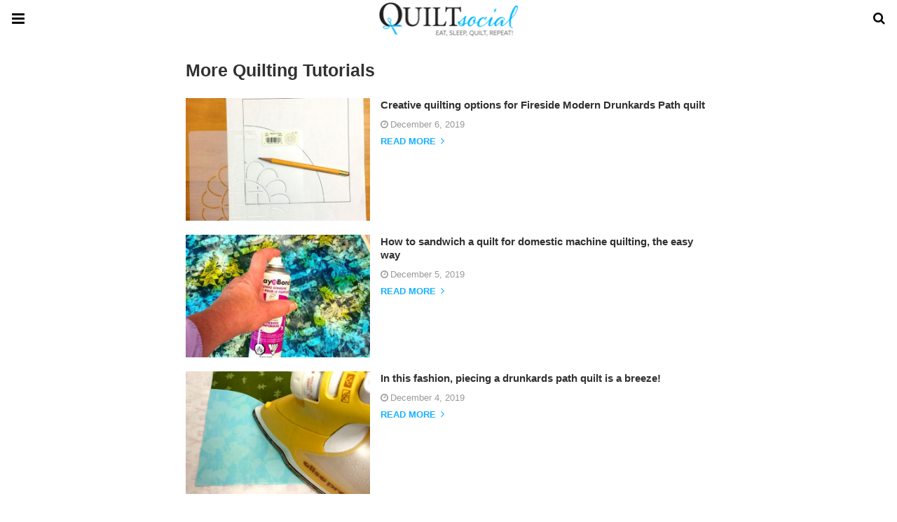

--- FILE ---
content_type: text/html; charset=UTF-8
request_url: https://quiltsocial.com/category/northcott/amp/
body_size: 18533
content:
<!doctype html>
<html ⚡ lang="en-US">
<head>
	<meta charset="utf-8">
	<meta name="viewport" content="width=device-width">
	<!-- AMP Analytics --><script async custom-element="amp-analytics" src="https://cdn.ampproject.org/v0/amp-analytics-0.1.js"></script><link rel="shortcut icon" href="https://quiltsocial.com/wp-content/uploads/favicon.ico" type="image/x-icon" />
<link rel="apple-touch-icon" sizes="180x180" href="https://quiltsocial.com/wp-content/uploads/favicon.ico">
	<link href="https://fonts.gstatic.com" rel="dns-prefetch preconnect" crossorigin>
<link href="https://fonts.googleapis.com" rel="dns-prefetch preconnect" crossorigin>
<link as="script" href="https://cdn.ampproject.org/v0.js" rel="preload">
<link rel="preload" href="https://maxcdn.bootstrapcdn.com/font-awesome/4.7.0/fonts/fontawesome-webfont.woff2?v=4.7.0" as="font" crossorigin>
<script async custom-element="amp-user-notification" src="https://cdn.ampproject.org/v0/amp-user-notification-0.1.js"></script><script async custom-element="amp-ad" src="https://cdn.ampproject.org/v0/amp-ad-0.1.js"></script><link rel="stylesheet" id="font-awesome-css" href="https://maxcdn.bootstrapcdn.com/font-awesome/4.7.0/css/font-awesome.min.css" type="text/css" media="all">
<script async custom-element="amp-sidebar" src="https://cdn.ampproject.org/v0/amp-sidebar-0.1.js"></script>
	<script async custom-element="amp-accordion" src="https://cdn.ampproject.org/v0/amp-accordion-0.1.js"></script><script src="https://cdn.ampproject.org/v0.js" async></script>
	<link rel="stylesheet" href="https://fonts.googleapis.com/css?family=Open+Sans:300,300italic,regular,italic,600,600italic,700,700italic,800,800italic&#038;display=optional">
	<link rel="stylesheet" href="https://fonts.googleapis.com/css?family=Roboto:100,100italic,300,300italic,regular,italic,500,500italic,700,700italic,900,900italic&#038;display=optional">
	<link rel="stylesheet" href="https://fonts.googleapis.com/css?family=Teko:300,400,500,600,700&#038;display=optional">
	<style amp-boilerplate>body{-webkit-animation:-amp-start 8s steps(1,end) 0s 1 normal both;-moz-animation:-amp-start 8s steps(1,end) 0s 1 normal both;-ms-animation:-amp-start 8s steps(1,end) 0s 1 normal both;animation:-amp-start 8s steps(1,end) 0s 1 normal both}@-webkit-keyframes -amp-start{from{visibility:hidden}to{visibility:visible}}@-moz-keyframes -amp-start{from{visibility:hidden}to{visibility:visible}}@-ms-keyframes -amp-start{from{visibility:hidden}to{visibility:visible}}@-o-keyframes -amp-start{from{visibility:hidden}to{visibility:visible}}@keyframes -amp-start{from{visibility:hidden}to{visibility:visible}}</style><noscript><style amp-boilerplate>body{-webkit-animation:none;-moz-animation:none;-ms-animation:none;animation:none}</style></noscript>
	<script type="application/ld+json">{"@context":"http:\/\/schema.org","@type":"WebSite","mainEntityOfPage":"https:\/\/quiltsocial.com\/category\/northcott","publisher":{"@type":"Organization","name":"QUILTsocial","logo":{"@type":"ImageObject","url":"https:\/\/quiltsocial.com\/wp-content\/uploads\/cropped-QUILTsocial-Logo-457x113-20200411-1.png","height":32,"width":32}},"headline":"0085_62840_q_l","datePublished":"2014-09-08T01:44:55+00:00","dateModified":"2014-09-08T01:44:55+00:00","author":{"@type":"Person","name":"John De Fusco"}}</script>
		
	<!-- This site is optimized with the Yoast SEO Premium plugin v26.6 (Yoast SEO v26.6) - https://yoast.com/wordpress/plugins/seo/ -->
	<title>More quilting tutorials Archives - QUILTsocial</title>
	<meta property="og:locale" content="en_US" />
	<meta property="og:type" content="article" />
	<meta property="og:title" content="More quilting tutorials Archives - QUILTsocial" />
	<meta property="og:url" content="https://quiltsocial.com/category/northcott/" />
	<meta property="og:site_name" content="QUILTsocial" />
	<script type="application/ld+json" class="yoast-schema-graph">{"@context":"https://schema.org","@graph":[{"@type":"CollectionPage","@id":"https://quiltsocial.com/category/northcott/","url":"https://quiltsocial.com/category/northcott/","name":"More quilting tutorials Archives - QUILTsocial","isPartOf":{"@id":"https://quiltsocial.com/#website"},"primaryImageOfPage":{"@id":"https://quiltsocial.com/category/northcott/#primaryimage"},"image":{"@id":"https://quiltsocial.com/category/northcott/#primaryimage"},"thumbnailUrl":"https://quiltsocial.com/wp-content/uploads/img4788-268404-f-sa.jpg","breadcrumb":{"@id":"https://quiltsocial.com/category/northcott/#breadcrumb"},"inLanguage":"en-US"},{"@type":"ImageObject","inLanguage":"en-US","@id":"https://quiltsocial.com/category/northcott/#primaryimage","url":"https://quiltsocial.com/wp-content/uploads/img4788-268404-f-sa.jpg","contentUrl":"https://quiltsocial.com/wp-content/uploads/img4788-268404-f-sa.jpg","width":696,"height":805,"caption":"Transferring the feather wreath stencil design to the drunkards path paper block"},{"@type":"BreadcrumbList","@id":"https://quiltsocial.com/category/northcott/#breadcrumb","itemListElement":[{"@type":"ListItem","position":1,"name":"Home","item":"https://quiltsocial.com/"},{"@type":"ListItem","position":2,"name":"More quilting tutorials"}]},{"@type":"WebSite","@id":"https://quiltsocial.com/#website","url":"https://quiltsocial.com/","name":"QUILTsocial","description":"FREE Quilting Patterns, Tutorials, Magazine","publisher":{"@id":"https://quiltsocial.com/#organization"},"potentialAction":[{"@type":"SearchAction","target":{"@type":"EntryPoint","urlTemplate":"https://quiltsocial.com/?s={search_term_string}"},"query-input":{"@type":"PropertyValueSpecification","valueRequired":true,"valueName":"search_term_string"}}],"inLanguage":"en-US"},{"@type":"Organization","@id":"https://quiltsocial.com/#organization","name":"QUILTsocial","url":"https://quiltsocial.com/","logo":{"@type":"ImageObject","inLanguage":"en-US","@id":"https://quiltsocial.com/#/schema/logo/image/","url":"https://quiltsocial.com/wp-content/uploads/QUILTsocial-Logo-Square-20201022.png","contentUrl":"https://quiltsocial.com/wp-content/uploads/QUILTsocial-Logo-Square-20201022.png","width":1800,"height":1800,"caption":"QUILTsocial"},"image":{"@id":"https://quiltsocial.com/#/schema/logo/image/"},"sameAs":["https://www.facebook.com/QUILTsocial","https://x.com/quiltsocial","https://www.pinterest.com/quiltsocial/","https://www.instagram.com/QUILTsocial/"]}]}</script>
	<!-- / Yoast SEO Premium plugin. -->



	<style amp-custom>
		*{ outline: none; text-decoration: none; box-sizing: border-box; }textarea, input[type="text"], input[type="email"], input[type="search"], input[type="button"], input[type="submit"]{ -webkit-appearance: none; border-radius: 0; -webkit-border-radius: 0; }.wrap a,.wrap a:active,.wrap a:visited{ text-decoration: none } .penci-google-adsense { margin: 0 0 30px; text-align: center; overflow: hidden; display: block; width: 100%; } strong, b { font-weight: 700; } h1{ font-size: 24px; } h2{ font-size: 20px; } h3{ font-size: 18px; } h4{ font-size: 16px; } h5{ font-size: 14px; } h6{ font-size: 12px; }.nopost-found{font-size: 15px; margin: 1em 0;text-align: center;}.search-label{margin-bottom: 16px;}.screen-reader-text { clip: rect(1px, 1px, 1px, 1px); position: absolute; height: 1px; width: 1px; overflow: hidden; } .screen-reader-text:focus { background-color: #f1f1f1; border-radius: 3px; box-shadow: 0 0 2px 2px rgba(0, 0, 0, 0.6); clip: auto; color: #21759b; display: block; font-size: 14px; font-weight: 700; height: auto; left: 5px; line-height: normal; padding: 15px 23px 14px; text-decoration: none; top: 5px; width: auto; z-index: 100000; }h1, h2, h3, h4, h5, h6 { clear: both; line-height: 1.3; font-family: 'Roboto', sans-serif; font-style: normal; font-weight: 600; } a{ background-color: transparent; transition: color 0.3s; text-decoration: none; vertical-align: baseline; } .byline, .updated:not(.published) { display: none; } .alignright { float: right; } .alignleft { float: left; } .aligncenter { display: block; margin-left: auto; margin-right: auto; }.amp-wp-enforced-sizes { max-width: 100%; margin: 0 auto; } .amp-wp-unknown-size img { object-fit: contain; }.amp-wp-content, .amp-wp-title-bar div { margin: 0 auto; max-width: 1170px; }body { background: #fff; color: #313131; font-size: 15px; line-height: 1.5; text-rendering: optimizeLegibility; -webkit-font-smoothing: antialiased; -moz-osx-font-smoothing: grayscale; word-wrap: break-word; margin: 0; overflow-x: hidden; } body, button, input, select, textarea { font-family: 'Roboto', sans-serif;font-weight: 400;font-size: 14px; } .penci-amp-wrapper { background: #ffffff; max-width: 780px; margin: 0 auto; } .penci-amp-wrapper .amp-slider { background: #ffffff; } p, ol, ul, figure { margin: 0 0 1em; padding: 0; } a,a:visited { color: #16b1ff; } a:hover,a:active,a:focus { color: #313131; } button, .button, input[type="button"], input[type="reset"], input[type="submit"] { border: 1px solid #16b1ff; border-radius: 0; background-color: #16b1ff; color: #ffffff; line-height: 36px; padding: 2px 15px 0; text-align: center; transition: all 0.25s; font-size: 14px; text-transform: uppercase; cursor: pointer; } button:hover, .button:hover, input[type="button"]:hover, input[type="reset"]:hover, input[type="submit"]:hover { opacity: 0.8; border-color: #16b1ff; background-color: #16b1ff; color: #ffffff; } .penci-inline-related-posts .penci-irp-heading { font-size: 16px; font-weight: bold; margin-bottom: 8px; display: block; } .penci-inline-related-posts .penci_post-meta { display: none; } blockquote { color: #313131; background: rgba(127,127,127,.125); border-left: 4px solid #16b1ff; margin: 8px 0 24px 0; padding: 16px; } blockquote p:last-child { margin-bottom: 0; } blockquote.alignleft { margin: 5px 10px 10px 0; } blockquote.alignright { margin: 5px 0 10px 10px; }.amp-wp-meta, .penci-amp-wp-header div, .wp-caption-text, .amp-wp-tax-category, .amp-wp-tax-tag, .amp-wp-comments-link, .penci-amp-footer p, .back-to-top { font-family:'Roboto', sans-serif; } .penci-amp-wp-header { background-color: #ffffff; overflow: hidden; } body.sticky-header { padding-top: 54px; } .sticky-header .penci-amp-wp-header { position: fixed; left: 0; right: 0; top: 0; z-index: 999; display: block; } .site-header .navbar-toggle { font-size: 21px; left: 0; } .penci-amp-wp-header .navbar-search, .penci-amp-wp-header .navbar-toggle, .penci-amp-wp-header .branding { color: #000000; } .penci-amp-wp-header .navbar-search .fa { top: 2px; position: relative; } .penci-amp-wp-header .branding { display: block; text-align: center; font-size: 30px; font-weight: 600; text-decoration: none; font-family: 'Teko', sans-serif; width: 100%; padding: 10px 55px; z-index: 9; height: 54px; line-height: 34px; box-sizing: border-box; } .penci-amp-wp-header .navbar-search, .penci-amp-wp-header .navbar-toggle { font-weight: normal; font-size: 18px; position: absolute; top: 0; z-index: 99; border: none; background: transparent; height: 54px; line-height: 52px; margin: 0; padding: 0; width: 52px; text-align: center; outline: 0; cursor: pointer; -webkit-transition: all .6s ease; -moz-transition: all .6s ease; -o-transition: all .6s ease; transition: all .6s ease; } .penci-amp-wp-header .navbar-toggle { font-size: 21px; left: 0; } .penci-amp-wp-header .navbar-search { font-size: 18px; right: 0; line-height: 48px; } .penci-amp-wp-header div { color: #000000; font-size: 1em; font-weight: 400; margin: 0 auto; padding: 0; position: relative; box-sizing: border-box; height:54px; } .penci-amp-wp-header a { color: #000000; text-decoration: none; } .penci-amp-wp-header .penci-amp-site-icon { padding: 2px 60px; box-sizing: border-box; max-height: 54px; display: flex; align-items: center; justify-content: center; overflow: hidden; } .penci-amp-wp-header .penci-amp-site-icon amp-img{ margin-left: auto; margin-right: auto; display:block; } .wrap { padding: 15px 15px 0; height: 100%; } .img-holder { position: relative; width: 100%; background: #ccc url(images/no-image.jpg); display: inline-block; vertical-align: top; background-repeat: no-repeat; background-position: center center; background-size: cover; -webkit-background-size: cover; -moz-background-size: cover; -o-background-size: cover; height: 100%; transition: transform .3s ease, opacity .3s; transition-timing-function: cubic-bezier(0.39, 0.76, 0.51, 0.56); } .img-holder:before{ display: block; content: ""; width: 100%; padding-top: 66.6667%; background: none ; box-shadow: none ; }.amp-slider{ background: #eee; direction: ltr; } .amp-slider a{ text-decoration: none; } .homepage-slider{ margin: 0 0 0; width: 100%; position: relative; max-width: 100%; }.rtl .amp-featured-slider .content-holder{ direction: rtl; } .amp-featured-slider .img-holder:after{ content: ""; position: absolute; top: 0; left: 0; width: 100%; height: 100%; background: #000; z-index: 1; bottom: 0; right: 0; background: linear-gradient(to bottom, transparent 50%, #000 90%); opacity: 0.9; transition: opacity 0.3s; } .amp-featured-slider .slider-item-not-caption .img-holder:after { content: none; } .gallery-feature-img-single .content-holder span{ color: #fff; } .penci-owl-featured-area .penci-slider__text { text-align: left; position: absolute; bottom: 0; padding: 20px 20px 9px; z-index: 99; } .amp-featured-slider .content-holder{ text-align: center; position: absolute; bottom: 0; padding: 0px 0 15px; z-index: 99; } .amp-featured-slider .content-holder a{ color: #fff; } .amp-featured-slider .content-holder h3{ margin: 20px 0 0; font-size: 22px; }.amp-wp-article { color: #313131; font-weight: 400; margin: 1.5em auto; max-width: 840px; overflow-wrap: break-word; word-wrap: break-word; } .amp-wp-article > p:last-child{ margin-bottom: 0; } .amp-wp-article-header { align-items: center; align-content: stretch; display: flex; flex-wrap: wrap; justify-content: space-between; margin: 1.5em 0 1.5em; } .amp-wp-title { color: #313131; display: block; flex: 1 0 100%; width: 100%; line-height: 1.2; margin-top: 9px; margin-bottom: 6px; } .post-image{ margin-bottom: 20px; } .amp-wp-meta { color: #999999; display: inline-block; flex: 2 1 50%; font-size: .875em; line-height: 1.5em; margin: 0; padding: 0; } .amp-wp-article-header .amp-wp-meta:last-of-type { text-align: right; } .amp-wp-article-header .amp-wp-meta:first-of-type { text-align: left; } .amp-wp-byline amp-img, .amp-wp-byline .amp-wp-author { display: inline-block; vertical-align: middle; } .amp-wp-byline amp-img { border: 1px solid #16b1ff; border-radius: 50%; position: relative; margin-right: 6px; } .amp-wp-posted-on { text-align: right; } .penci-amp-entry-meta{ color: #999999; line-height: 1.6; font-size: 13px; margin-top: 5px; } .penci-amp-entry-meta .entry-meta-item{ margin-right: 15px; display: inline-block; }.penci-amp-entry-meta .penci-amp-pviews{ display: none; }.penci-amp-entry-meta a, .penci-amp-entry-meta span, .penci-amp-entry-meta i { font-size: inherit; color: inherit; text-decoration: none; } .penci-amp-entry-meta i{ margin-right: 3px; }.penci-amp-entry-meta .entry-meta-item:last-child { margin-right: 0; } .amp-wp-article-featured-image { margin: 0 0 1em; } .amp-wp-article-featured-image amp-img { margin: 0 auto; } .amp-wp-article-content { margin: 0; } .amp-wp-article-content ul, .amp-wp-article-content ol { margin-left: 1em; } .amp-wp-article-content amp-img { margin: 0 auto; } .amp-wp-article-content amp-img.alignright, .amp-wp-article-content amp-img.alignleft { margin: 0 0 1em 0; } .amp-wp-article-content amp-img.alignright { display: inline; float: right; margin-left: 1.5em; } .amp-wp-article-content amp-img.alignleft { display: inline; float: left; margin-right: 1.5em; } .wp-caption { padding: 0; } .wp-caption.alignleft { margin-right: 16px; } .wp-caption.alignright { margin-left: 16px; } .wp-caption .wp-caption-text { color: #999999; font-size: 14px; line-height: 1.3; margin: 0; padding: .66em 10px .75em; text-align: center; }amp-iframe, amp-youtube, amp-instagram, amp-vine { background: #dedede; margin: 0 -16px 1.5em; } .amp-wp-iframe-placeholder { background: #dedede url( https://quiltsocial.com/wp-content/plugins/penci-soledad-amp/assets/images/placeholder-icon.png ) no-repeat center 40%; background-size: 48px 48px; min-height: 48px; } /* Article Footer Meta */ .amp-wp-article-footer { padding-top: 20px; } .amp-wp-article-footer .amp-wp-meta { display: block; } .penci-amp-tags-links { margin: 10px 0 5px; width: 100%; overflow: hidden; display: block; } .penci-amp-tags-links a { float: left; display: inline-block; min-height: 24px; line-height: 24px; font-size: 10px; font-weight: 700; text-align: left; color: #999999; background: #ececec; transition: all 0.3s; margin: 0 2.5px 5px; text-transform: uppercase; padding-left: 10px; padding-right: 10px; } .penci-amp-tags-links a:hover { color: #999999; background: #ececec; } .penci-amp-tax-category { overflow: hidden; } .penci-amp-tax-category a { font-size: 13px; color: #16b1ff; line-height: 1.2; margin: 0 18px 0 0; padding-right: 10px; display: inline-block; vertical-align: top; background: none; transition: all 0.3s; -webkit-transition: all 0.3s; -moz-transition: all 0.3s; font-weight: normal; margin-bottom: 5px; position: relative; text-decoration: none; } .penci-amp-tax-category a:after { content: ""; display: inline-block; border: 1px solid; font-size: 12px; margin-left: 11px; position: absolute; top: 50%; margin-top: -3px; width: 3px; height: 3px; transform: rotate(45deg); -moz-transform: rotate(45deg); -webkit-transform: rotate(45deg); } .penci-amp-tax-category a:last-child:after { content: none; } .penci-amp-single .penci-social-buttons { margin-top: 19px; margin-bottom: 35px; display: block; border: 1px solid #dedede; padding: 10px 15px; } .penci-social-buttons .penci-social-share-text { text-transform: uppercase; font-weight: 700; margin-right: 20px; font-size: 14px; } .penci-social-buttons .penci-social-item { display: inline-block; margin: 5px 9px 5px 0; font-size: 14px; font-weight: normal; line-height: 32px; text-align: left; color: #ffffff; text-transform: none; height: 32px; border: 0; background-color: #0d47a1; padding: 0 12px; transition: opacity 0.3s; border-radius: 0; vertical-align: middle; } .penci-social-buttons .penci-social-item:last-child{ margin-right: 0; } .penci-social-buttons .penci-social-item .dt-share { display: none; } .penci-social-buttons .penci-social-item.twitter { background-color: #40c4ff; } .penci-social-buttons .penci-social-item.google_plus { background-color: #eb4026; } .penci-social-buttons .penci-social-item.instagram { background-color: #417096; } .penci-social-buttons .penci-social-item.pinterest { background-color: #C92228; } .penci-social-buttons .penci-social-item.vk{ background-color: #5181b8; } .penci-social-buttons .penci-social-item.ok{ background-color: #F18F00; } .penci-social-buttons .penci-social-item.pocket{ background-color: #ef4056; } .penci-social-buttons .penci-social-item.skype{ background-color: #00aff0; }.penci-social-buttons .penci-social-item.email { background-color: #a7a7a7; } .penci-social-buttons .penci-social-item.linkedin { background-color: #0077B5; } .penci-social-buttons .penci-social-item.tumblr { background-color: #34465d; } .penci-social-buttons .penci-social-item.reddit { background-color: #ff4500; } .penci-social-buttons .penci-social-item.stumbleupon { background-color: #ee4813; } .penci-social-buttons .penci-social-item.whatsapp { background-color: #00c853; } .penci-social-buttons .penci-social-item.telegram { background-color: #179cde; }.penci-post-pagination { width: 100%; margin: 0; overflow: hidden; padding: 0 0 30px; } .penci-post-pagination .prev-post-title { margin-top: -8px; } .penci-post-pagination span { color: #999999; display: inline-block; font-size: 10px; font-weight: bold; line-height: 2.4; text-transform: uppercase; } .penci-post-pagination span i { margin-right: 6px; } .penci-post-pagination span i.fa-angle-right { margin: 0 0 0 6px; } .penci-post-pagination h5 { font-size: 15px; line-height: 1.33; margin: 0; padding: 0 15px 0 0; position: relative; } .penci-post-pagination h5.next-title { padding: 0 0 0 15px; } .penci-post-pagination a { color: #16b1ff; } .penci-post-pagination a:hover { color: #16b1ff; } .pagi-text { margin-top: 6px; } .penci-post-pagination .prev-post, .penci-post-pagination .next-post { width: 100%; padding: 0; text-align: center; } .penci-post-pagination .prev-post + .next-post { padding-top: 20px; margin-top: 20px; padding-left: 0; width: 100%; border-top: 1px solid #dedede; } .penci-ajax-more .penci-block-ajax-more-button { width: 100%; } .penci-post-related{ border-top: 1px solid #dedede; overflow: hidden; margin: 0 0 20px; padding: 22px 0 0px; width: 100%; } .penci-amp-single .post-title-box { margin-bottom: 13px; } .post-title-box .post-box-title { font-size: 18px; text-transform: uppercase; position: relative; z-index: 10; display: inline-block; margin: 0; line-height: 1.67; color: #313131; } .penci-post-related .post-related_content { margin-left: -10px; margin-right: -10px; overflow: hidden; } .penci-post-related .post-related_content:after { content: " "; display: block; clear: both; width:100%; } .penci-post-related .item-related { width: 33.3333%; float: left; padding: 0 10px; } .penci-post-related .item-related h4 { margin: 15px 0 0; font-size: 15px; font-weight: 600; line-height: 1.3; } .penci-post-related .item-related h4 a{ color: #313131; } .amp-wp-comments-link { color: #999999; font-size: .875em; line-height: 1.5em; text-align: center; margin: 2.25em 0 1.5em; } .amp-wp-comments-link a { border-style: solid; border-color: #dedede; border-width: 1px 1px 2px; border-radius: 4px; background-color: transparent; color: #16b1ff; cursor: pointer; display: block; font-size: 14px; font-weight: 600; line-height: 18px; margin: 0 auto; max-width: 200px; padding: 11px 16px; text-decoration: none; width: 50%; -webkit-transition: background-color 0.2s ease; transition: background-color 0.2s ease; } .penci-amp-archive-page-header { padding: 15px 0px 9px; margin: 0 0 15px; font-weight: 500; position: relative; } .penci-amp-taxonomy-description { font-size: 13px; font-weight: normal; line-height: 1.5; margin-top: 10px; color: #777; } .penci-amp-taxonomy-description p{ margin:0; font-size: inherit; font-weight: inherit; color: inherit; } .penci-amp-archive-page-header .pre-title { font-size: 14px; margin-bottom: 3px; font-weight: 400; color: #868686; text-transform: capitalize; } .penci-amp-archive-page-header .archive-title { margin: 0; font-size: 25px; text-transform: capitalize; color: #313131; }.penci-archive__list_posts.listing-1 .article_content, .penci-archive__list_posts.listing-3 .article_content{ display: -webkit-box; display: -webkit-flex; display: -ms-flexbox; display: flex; -webkit-box-align: start; -webkit-align-items: flex-start; -ms-flex-align: start; align-items: flex-start; } .penci-archive__list_posts .penci-post-item{ margin-top: 20px; } .penci-archive__list_posts .penci-post-item-1{ margin-top: 0; } .penci-archive__list_posts .entry-media a, .penci-archive__list_posts .entry-media img{ display: block; } .penci-archive__list_posts.listing-1 .entry-media, .penci-archive__list_posts.listing-3 .entry-media{ margin-right: 15px; width: 35%; } .penci-archive__list_posts .penci-post-thumb{ width:100%; height: auto; } .penci-archive__list_posts.listing-1 .entry-text, .penci-archive__list_posts.listing-3 .entry-text{ flex: 1; } .penci-archive__list_posts.listing-1 .penci__post-title, .penci-archive__list_posts.listing-3 .penci__post-title{ font-size: 14px; margin-top: 0; margin-bottom: 0; position: relative; font-weight: 500; font-family: 'Roboto', sans-serif; }.penci-archive__list_posts .penci__post-title a{ color: #313131; text-decoration: none; } .penci-archive__list_posts .penci__post-title a:hover{ color: #16b1ff; } .penci-amp-wrapper .penci-archive__list_posts.listing-1 .post-excerpt, .penci-amp-wrapper .penci-archive__list_posts.listing-3 .post-excerpt{ display: none; } .penci-archive__list_posts .entry-meta{ margin-top: 9px; color: #999999; font-size: 13px; display:block; }.penci-archive__list_posts .entry-meta span{margin-right: 10px;color:inherit;}.penci-archive__list_posts .entry-meta span:last-child{margin-right:0;}.penci-archive__list_posts .entry-meta span a{ color: inherit; }.penci-archive__list_posts .penci-posted-on a{ color: inherit; } .penci-archive__list_posts .entry-meta .fa{ margin-right: 3px; } .penci-archive__list_posts .post-excerpt p:last-child{ margin-bottom:0; } .penci-archive__list_posts.listing-2 a.post-read-more, .penci-archive__list_posts.listing-3 .penci-post-item-1 a.post-read-more { margin-top: 10px; display: block; } .penci-archive__list_posts a.post-read-more { font-family: 'Roboto', sans-serif; font-weight: 600; text-decoration: none; padding: 0; border-radius: 33px; display: inline-block; line-height: 24px; margin-top: 8px; text-transform: uppercase; border: 0; padding: 0; font-size: 13px; line-height: 1; } .penci-archive__list_posts a.post-read-more .fa { margin-left: 3px; font-size: 15px; vertical-align: middle; top: -2px; position: relative; } .penci-archive__list_posts.listing-2 .penci__post-title, .penci-archive__list_posts.listing-3 .penci-post-item-1 .penci__post-title{ font-size: 17px; margin-top: 10px; margin-bottom: 0; position: relative; font-weight: 500; font-family: 'Roboto', sans-serif; } .penci-archive__list_posts.listing-2 .post-excerpt, .penci-archive__list_posts.listing-3 .penci-post-item-1 .post-excerpt{ font-size: 14px; line-height: 1.71; color: #666666; display:block; margin-top: 5px; } .penci-archive__list_posts.listing-2 .post-excerpt .link-more, .penci-archive__list_posts.listing-3 .penci-post-item-1 .post-excerpt .link-more{ display:none; } .penci-archive__list_posts.listing-3 .penci-post-item-1 .article_content { display:block; } .penci-archive__list_posts.listing-3 .penci-post-item-1 .entry-media { margin-right: 0; width: 100%; } .meta-none{ display: none; }.meta-show{ display: inline-block; }.penci-amp-comment { border-top: 1px solid #dedede; padding-top: 21px; margin-top: 26px; } .penci-post-item + .post-comments h3.comment-reply-title { padding-top: 0; } h3.comment-reply-title { padding-top: 32px; } .penci-comments-button { margin-top: 20px; padding-top: 20px; border-top: 1px solid #dedede; } .penci-comments-button a { display: block; width: 50%; margin-right: auto; margin-left: auto; line-height: 38px; padding: 0px 15px 0; font-weight: bold; } .penci-comments-button + .post-comments { display: none; } .penci-comments-button + .post-comments .comment-reply-title, .penci-post-related + .post-comments .comment-reply-title, .penci-post-related + .post-comments .post-title-box { margin-top: 20px; border-top: 1px solid #dedede; } .comments .comment { border-top: 1px solid #dedede; } .comments .comment .comment { border-top: 1px solid #dedede; } .comments > .comment:first-child, .comments .comment > .comment:first-child { border-top: none; } .thecomment { padding-top: 20px; padding-bottom: 0; display: table; width: 100%; } .comments > .comment:first-child > .thecomment { padding-top: 0; } .thecomment .author-img { display: none; } .thecomment .comment-text { margin-left: 0; position: relative; } .thecomment .comment-text span.author, .thecomment .comment-text span.author a { display: block; margin-top: -3px; margin-bottom: 5px; font-family: "Mukta Vaani", sans-serif; font-size: 18px; font-weight: bold; line-height: 1.33; text-align: left; color: #313131; } .thecomment .comment-text span.author a { display: inline-block; margin: 0; } .thecomment .comment-text span.author a:hover { color: #16b1ff; } .thecomment .comment-text span.date { font-size: 12px; color: #999999; display: block; } .thecomment .comment-text span.date i { margin-right: 5px; } .thecomment .comment-text em { font-size: 12px; display: block; color: orange; letter-spacing: 1px; margin: 5px 0 0; } .thecomment .comment-text em i { font-size: 14px; color: #f3bd00; } .thecomment .comment-content { margin: 15px 0; } .thecomment .comment-text span.reply { display: none; } .post-comments span.reply a { font-size: 11px; color: #999999; margin-left: 18px; font-family: "Raleway", sans-serif; font-weight: 500; -o-transition: .3s; -moz-transition: .3s; -webkit-transition: .3s; transition: .3s; text-transform: uppercase; line-height: 1; display: inline-block; text-align: center; } .post-comments span.reply a:hover { color: #16b1ff; } .comments .comment + #respond { margin-bottom: 20px; } #respond { overflow: hidden; position: relative; } .no-comment-yet #respond { padding-top: 0; border-top: 0; } #respond h3 { font-size: 18px; text-transform: uppercase; position: relative; z-index: 10; display: inline-block; margin: 0; width: 100%; font-size: 18px; font-weight: bold; line-height: 1.67; color: #313131; margin-bottom: 13px; } #respond h3 a { color: #000; display: inline-block; } #respond h3 small a { text-transform: uppercase; font-size: 12px; color: #999999; padding: 0; margin-left: 7px; letter-spacing: 0; -o-transition: .3s; -ms-transition: .3s; -moz-transition: .3s; -webkit-transition: .3s; transition: .3s; font-weight: 500; position: absolute; right: 0; } #respond #cancel-comment-reply-link { font-size: 11px; font-family: 'Roboto', sans-serif; font-weight: normal; } #respond h3 small a:hover { color: #313131; } #respond form#commentform, form.wpcf7-form { margin-left: -10px; margin-right: -10px; } .mc4wp-form label { text-align: left; margin-bottom: 10px; } #respond p.comment-form-author, #respond p.comment-form-email, #respond p.comment-form-url, .wpcf7 p.name, .wpcf7 p.email, .wpcf7 p.subject { width: 100%; padding: 0 10px; float: left; display: inline-block; margin: 0; } #respond p.comment-form-comment, .wpcf7 p.message { clear: both; margin: 0 10px; }form.comment-form > p, form.comment-form > div, form.comment-form > input, form.comment-form > textarea, form.comment-form > label, form.comment-form > span, form.wpcf7-form > div, form.wpcf7-form > p, form.wpcf7-form > input, form.wpcf7-form > textarea, form.wpcf7-form > label, form.wpcf7-form > span, form#commentform > p, form#commentform > div, form#commentform > input, form#commentform > textarea, form#commentform > label, form#commentform > span { margin: 0 14px; } form#commentform > input[type="checkbox"] { margin-left: 14px; margin-right: 14px; } .captchaSizeDivLarge { clear: both; } label#captcha_code_label { display: inline-block; } .woocommerce div.product .woocommerce-tabs .panel #respond p.comment-form-author, .woocommerce div.product .woocommerce-tabs .panel #respond p.comment-form-email { padding: 0; } .penci-amp-single-product .entry-meta-hide, .woocommerce .penci-product-item .entry-meta-hide { display: none; } .woocommerce #review_form #respond p { margin: 10px 14px; } .woocommerce #review_form #respond p.stars { margin-left: 0; margin-right: 0; } #respond label, .wpcf7 label { color: #939393; font-size: 12px; display: block; text-transform: uppercase; font-weight: bold; letter-spacing: 1px; margin-bottom: 8px; } #respond p.form-submit, .wpcf7 p.submit { margin: 0 10px; } .button.add-comment, #respond input, .wpcf7 input, .widget_wysija input { padding: 12px 19px 11px; max-width: 100%; border: 1px solid #dedede; margin-bottom: 19px; width: 100%; max-height: 40px; font-size: 12px; line-height: 1.3; color: #999999; } .wpcf7 input[type="checkbox"]{ width: auto; } #respond input:focus, .wpcf7 input:focus { outline: none; } .jetpack_subscription_widget #subscribe-email input { width: 100% ; padding: 12px 19px 11px; margin-top: 10px; } #respond textarea, .wpcf7 textarea { padding: 12px 19px 11px; border: 1px solid #dedede; width: 100%; min-height: 120px; font-size: 12px; margin-bottom: 19px; outline: none; vertical-align: top; font-size: 12px; line-height: 1.3; background: transparent; color: #999999; } #respond textarea:focus, .wpcf7 textarea:focus { outline: none; } .button.add-comment, #respond #submit, .wpcf7 input[type="submit"], .widget_wysija input[type="submit"] {     text-decoration: none;text-transform: uppercase; border-radius: 0; display: inline-block; transition: all .3s; cursor: pointer; width: auto; min-width: 91px; margin: 0; border: none; line-height: 1; font-size: 14px; font-weight: bold; color: #ffffff; } .button.add-comment, #respond #submit:hover, .wpcf7 input[type="submit"]:hover, .widget_wysija input[type="submit"]:hover { color: #fff; } .contact-form input[type=email], .contact-form input[type=text] { max-width: 300px; width: 100%; padding: 10px 15px; }.penci-amp-footer { border-top: 1px solid #dedede; margin: calc(1.5em - 1px) -15px 0; clear: both; } .penci-amp-footer-nav { padding: 7px 15px; } .penci-amp-footer .penci-amp-footer-container { margin: 0 auto; max-width: calc(840px - 32px); padding: 0; position: relative; } .penci-footer-navigation { list-style: none; margin: 0; padding: 0; text-align: center; } .penci-footer-navigation li { display: inline-block; margin: 0 8px 5px; line-height: 1.3; } .penci-footer-navigation ul.sub-menu{ display: none; } .penci-footer-navigation a { color: #313131; font-family: 'Roboto', sans-serif; font-weight: 400; font-size: 14px; } .penci-footer-navigation a:hover { color: #16b1ff; } .penci-footer-navigation li li { display: none; } .penci-footer-navigation .fa { margin-right: 5px; } .penci-amp-footer h2 { font-size: 1em; line-height: 1.375em; margin: 0 0 .5em; } .penci-amp-footer p { color: #999999; font-size: .8em; margin: 0 85px 0 0; } .penci-amp-footer a { text-decoration: none; } .footer__copyright_menu a{ color : #fff; } .footer__copyright_menu a:hover { color: #16b1ff; } .back-to-top { bottom: 1.275em; font-size: .8em; font-weight: 600; line-height: 2em; position: absolute; right: 16px; top:7px; } .back-to-top .fa{ margin-left: 5px; } .penci-amp-main-link { text-align: center; padding: 17px 10px; } .penci-amp-main-link a { color: #ffffff; text-decoration: none; padding: 1px 14px 0; display: inline-block; border: 0; border-radius: 0; line-height: 28px; font-size: 11px; font-weight: 400; transition: all 0.3s; letter-spacing: 0; text-transform: uppercase; background: #16b1ff; } .penci-amp-main-link .fa{ padding-right: 2px; font-size: 10px; } .penci-amp-main-link a:hover { opacity: 0.8; } .footer__copyright_menu {min-height: 36px;clear: both; overflow: hidden; background: #212121; padding-left: 15px; position: relative; padding-top: 11px; padding-bottom: 11px; line-height: 1.3; text-align: left; color: #414141; }.sidebar-nav-social .screen-reader-text { clip: rect(1px, 1px, 1px, 1px); position: absolute; height: 1px; width: 1px; overflow: hidden; } .mobile-sidebar { padding: 5px 15px 15px; width:270px; max-width: 100%; background :#fff; } .mobile-sidebar::-webkit-scrollbar { width: 6px; background: #848484; } .mobile-sidebar::-webkit-scrollbar-thumb { background-color: #313131; border-radius:0; -webkit-border-radius:0; -moz-border-radius:0; } .mobile-sidebar::-webkit-scrollbar-corner { background-color: #DEDEDE; } #close-sidebar-nav { border: 0; background: transparent; position: absolute; top: 5px; right: 10px; z-index: 100; padding:0; } #close-sidebar-nav i { width: 24px; height: 24px; background-color: #fff; line-height: 24px; text-align: center; border-radius: 12px; font-size: 14px; vertical-align: top; color: #313131; } .mobile-sidebar .mobile-navigation { clear: both; } .mobile-sidebar .primary-menu-mobile { margin: 0; padding: 0; list-style: none; } .mobile-sidebar .primary-menu-mobile li > ul, .mobile-sidebar .primary-menu-mobile li > ol { margin-bottom: 0; } .mobile-sidebar .primary-menu-mobile li { display: block; border-bottom: 1px solid #dedede; } .mobile-sidebar .primary-menu-mobile > li:last-child, .mobile-sidebar .primary-menu-mobile ul > li:last-child { border-bottom: none; } .mobile-sidebar .primary-menu-mobile li.penci-mega-menu .dropdown-toggle, .mobile-sidebar .primary-menu-mobile li.penci-mega-menu .sub-menu{ display: none; } .mobile-sidebar .primary-menu-mobile li. { position: relative; } .mobile-sidebar .primary-menu-mobile li a { font-size: 14px; font-weight: normal; letter-spacing: 0; text-transform: uppercase; color: #212121; margin: 0; position: relative; padding: 12px 0 12px 0; display: block; line-height: 1.3em; text-decoration: none; } .mobile-sidebar .primary-menu-mobile li.menu-item-has-children a { padding-right: 17px; } .mobile-sidebar .primary-menu-mobile li a:hover { color: #16b1ff; } .mobile-sidebar .primary-menu-mobile li a > i { display: none; } .mobile-sidebar ul.sub-menu { border-top: 1px solid #dedede; padding: 10px 0 10px 12px; margin-left: 0; } .mobile-sidebar ul.sub-menu ul.sub-menu { border: none; padding: 5px 0 5px 12px; padding-right: 0; margin-left: 0; } .mobile-sidebar ul.sub-menu li { overflow: hidden; border: none; } .mobile-sidebar ul.sub-menu li a { margin: 0 0 0 0; padding: 10px 0; transition: all 0.3s; -webkit-transition: all 0.3s; -moz-transition: all 0.3s; } .mobile-sidebar .primary-menu-mobile .dropdown-toggle { text-decoration: none; position: absolute; top: 0; right: 0; z-index: 20; font-size: 17px; font-style: normal; text-align: right; padding: 11px 0 11px 5px; line-height: 1; transition: all 0.3s; color: #212121; } .mobile-sidebar .primary-menu-mobile .sub-menu li a .dropdown-toggle { padding: 8px 0 8px 5px; } .mobile-sidebar .primary-menu-mobile .sub-menu li a .dropdown-toggle { padding: 8px 0 8px 5px; } .mobile-sidebar .penci-amphtml-accordion-header { background-color: transparent; border: 0; } .mobile-sidebar .primary-menu-mobile li.toggled-on > a, .mobile-sidebar .primary-menu-mobile li.toggled-on > .dropdown-toggle, .mobile-sidebar .primary-menu-mobile li.current-menu-item > a, .mobile-sidebar .primary-menu-mobile li.current-menu-item > .dropdown-toggle { color: #313131; } .mobile-sidebar #sidebar-nav-logo { max-width: 230px; padding: 20px 0 0; text-align: center; margin: 0; position: relative; overflow: hidden; font-size: 2em; } .mobile-sidebar #sidebar-nav-logo a { font-family: "Teko", sans-serif; font-weight: 700; line-height: 1; color: #313131; padding: 0; margin: 0; text-decoration: none; } .mobile-sidebar .sidebar-nav-social { margin: 0 0 43px 0; padding: 0 10px; text-align: center; } .mobile-sidebar .sidebar-nav-social .inner-header-social { display: inline-block; vertical-align: top; position: relative; } .mobile-sidebar .sidebar-nav-social a { float: left; display: inline-block; vertical-align: top; margin-right: 13px; color: #212121; } .mobile-sidebar .sidebar-nav-social a:hover { color: #16b1ff; }body.penci-amp-body.search-results .penci-search-form.empty { padding: 35px 0; border-bottom: none; min-height: 250px; } .penci-search-form { font-family: 'Roboto', sans-serif; font-size: 16px; padding: 0 0 18px; margin: 0 0 6px; } .penci-search-form label { display: block; padding: 0 0 10px; color: #313131; } .penci-search-form .search-input-submit { position: relative; } .penci-search-form .search-field { -webkit-box-shadow: inset 0 1px 1px rgba(0,0,0,.075); -moz-box-shadow: inset 0 1px 1px rgba(0,0,0,.075); box-shadow: inset 0 1px 1px rgba(0,0,0,.075); background: transparent; display: block; border: 1px solid #dedede; font-size: 15px; padding: 0 100px 0 18px; line-height: 36px; width: 100%; border-radius: 0; -webkit-appearance: textfield; color: #313131; } .penci-search-form .search-submit { position: absolute; top: 0; right: 0; bottom: 0; width: auto; text-transform: uppercase; border: none; cursor: pointer; line-height: 38px; padding: 0 22px; border-radius: 0; } .penci-search-form + .penci-archive__list_posts { border-top:1px solid #dedede; padding-top: 20px; }.pagination { clear: both; overflow: hidden; text-align: center; padding: 20px 0 9px; width: 100%; font-size: 12px; font-weight: 600; } .pagination .nav-links { display: inline-block; margin: -2px -2px 0; vertical-align: top; text-align: center; margin-left: auto; margin-right: auto; } .pagination a, .pagination span.page-numbers { margin-left: 2px; margin-right: 2px; margin-top: 2px; float: left; display: inline-block; background: transparent; border: solid 1px #dedede; color: #313131; min-width: 30px; height: 30px; line-height: 28px; transition: all 0.3s; text-decoration: none; box-sizing: border-box; } .pagination span.current, .pagination a:hover { background: #16b1ff; border-color: #16b1ff; color: #ffffff; } .penci-amp-error-404 { text-align: center; padding-bottom:10px; } #penci-disable-amp-accordion { display: none; }.post-title-box{margin-bottom: 13px;}.penci-featured-cats-wrap .post-title-box a{ color: #313131; }.penci-featured-cats-wrap:not(.penci-fcats-after){border-bottom: 1px solid #dedede;margin-bottom: 20px; padding-bottom: 20px;}.amp-wp-article-content .blocks-gallery-grid {list-style: none; }.fcatblposts .penci-featured-cats-wrap{margin: 20px 0 0 0; padding: 20px 0 0 0; border-top: 1px solid #dedede; border-bottom: 0;}@media only screen and (max-width : 680px) { .amp-featured-slider .content-holder h3 { font-size: 15px; } }@media only screen and (max-width : 480px){ .penci-search-form .search-submit { padding: 0 15px; } .amp-featured-slider .img-holder:before { padding-top: 80%; } .amp-featured-slider .content-holder{ padding-left: 15px; padding-right:15px; width: 100%; } .penci-archive__list_posts.listing-1 .entry-media, .penci-archive__list_posts.listing-3 .entry-media { width: 108px; } .penci-post-related .item-related { width: 100%; margin-bottom: 20px; } .penci-post-related .item-related:last-child { margin-bottom: 0; } #respond p.comment-form-author, #respond p.comment-form-email, #respond p.comment-form-url, .wpcf7 p.name, .wpcf7 p.email, .wpcf7 p.subject { width:100%; } .penci-archive__list_product .penci-product-item { width: 100%; padding: 20px 10px 0; float: left; } .penci-amp-single-product .product-thumbnails, .penci-amp-single-product .product-thumbnails + .entry-summary { width:100%; padding-left: 0; } }@media only screen and (min-width : 600px){ .amp-featured-slider .content-holder { left: 26px; right: 26px; } }h1, h2, h3, h4, h5, h6, .mobile-sidebar .primary-menu-mobile li a, .penci-archive__list_posts.listing-1 .penci__post-title, .penci-archive__list_posts.listing-3 .penci__post-title, .penci-archive__list_posts.listing-2 .penci__post-title, .penci-archive__list_posts.listing-3 .penci-post-item-1 .penci__post-title, .penci-archive__list_posts a.post-read-more, .penci-footer-navigation a, .penci-search-form, #respond h3, .penci-post-related .item-related h4, #respond #cancel-comment-reply-link { font-family: 'Open Sans', sans-serif;font-weight: 700; }.penci-post-pagination h5, .penci-post-related .item-related h4, .penci-archive__list_posts.listing-1 .penci__post-title, .penci-archive__list_posts.listing-3 .penci__post-title, .penci-archive__list_posts.listing-2 .penci__post-title, .penci-archive__list_posts.listing-3 .penci-post-item-1 .penci__post-title{ font-size:15px; }.penci-post-pagination{ display:none }
amp-ad[type=doubleclick] {
   margin-top: 7px; 
   margin-bottom: 7px;
}					</style>
</head>

<body class="archive category category-northcott category-1028 wp-theme-soledad wp-child-theme-soledad-child penci-amp-body sticky-header penci-disable-desc-collapse soledad-ver-8-6-9 penci-vernav-cparent pclight-mode pcmn-drdw-style-slide_down pchds-default elementor-default">
<!-- Google Tag Manager -->
<amp-analytics config="https://www.googletagmanager.com/amp.json?id=GTM-KWMRVSW&gtm.url=SOURCE_URL" data-credentials="include"></amp-analytics><amp-sidebar id="penci_sidebar" class="mobile-sidebar" layout="nodisplay" side="left">
	<button id="close-sidebar-nav" on="tap:penci_sidebar.close" class="ampstart-btn caps m2"><i class="fa fa-close"></i></button>
	<div id="sidebar-nav-logo">
				<a href="https://quiltsocial.com/amp"
		   class="sidebar-branding penci-amp-site-icon sidebar-image-logo ">
			<amp-img src="https://quiltsocial.com/wp-content/uploads/cropped-QUILTsocial-Logo-457x113-20200411-1.png" alt="QUILTsocial - FREE Quilting Patterns, Tutorials, Magazine" height="49.50495049505" width="200"></amp-img>		</a>
	</div>
			<div class="header-social sidebar-nav-social">
			<div class="inner-header-social">
									<a href="https://www.facebook.com/QUILTsocial" rel="nofollow" target="_blank"><i class="fa fa-facebook"></i></a>
													<a href="https://twitter.com/QUILTsocial" rel="nofollow" target="_blank"><i class="fa fa-twitter"></i></a>
													<a href="https://www.instagram.com/QUILTsocial/" rel="nofollow" target="_blank"><i class="fa fa-instagram"></i></a>
													<a href="https://www.pinterest.com/quiltsocial/" rel="nofollow" target="_blank"><i class="fa fa-pinterest"></i></a>
																													<a href="https://www.youtube.com/c/QUILTsocial" rel="nofollow" target="_blank"><i class="fa fa-youtube-play"></i></a>
																					<a href="https://www.bloglovin.com/blogs/quiltsocial-12370031" rel="nofollow" target="_blank"><i class="fa fa-heart"></i></a>
																																																																																													<a href="https://quiltsocial.com/feed/" rel="nofollow" target="_blank"><i class="fa fa-rss"></i></a>
							</div>
		</div>
	
	<nav id="primary-menu-mobile" itemscope itemtype="http://schema.org/SiteNavigationElement" class="mobile-navigation primary-menu-mobile penci-amp-menu"><li id="menu-item-546" class="menu-item menu-item-type-custom menu-item-object-custom menu-item-home ajax-mega-menu menu-item-546"><a href="https://quiltsocial.com/amp/">HOME</a></li>
<li id="menu-item-13902" class="menu-item menu-item-type-taxonomy menu-item-object-category ajax-mega-menu menu-item-13902"><a href="https://quiltsocial.com/category/quiltsocial-emagazine/amp/">FREE Magazines</a></li>
<li id="menu-item-21591" class="menu-item menu-item-type-custom menu-item-object-custom menu-item-has-children ajax-mega-menu menu-item-21591"><amp-accordion><section><h6 class="penci-amphtml-accordion-header"><a href="#">Free Patterns</a><span class="dropdown-toggle fa fa-angle-down"></span></h6>
<div>

<ul class="sub-menu">
	<li id="menu-item-21593" class="menu-item menu-item-type-custom menu-item-object-custom ajax-mega-menu menu-item-21593"><a href="https://quiltsocial.com/tag/bags-and-accessories/amp/">Bags and Accessories</a></li>
	<li id="menu-item-21603" class="menu-item menu-item-type-custom menu-item-object-custom ajax-mega-menu menu-item-21603"><a href="https://quiltsocial.com/tag/banners/amp/">Banners</a></li>
	<li id="menu-item-21598" class="menu-item menu-item-type-custom menu-item-object-custom ajax-mega-menu menu-item-21598"><a href="https://quiltsocial.com/tag/book-cover/amp/">Book Covers</a></li>
	<li id="menu-item-21604" class="menu-item menu-item-type-custom menu-item-object-custom ajax-mega-menu menu-item-21604"><a href="https://quiltsocial.com/tag/cushion-covers/amp/">Cushion Covers</a></li>
	<li id="menu-item-21596" class="menu-item menu-item-type-custom menu-item-object-custom ajax-mega-menu menu-item-21596"><a href="https://quiltsocial.com/tag/mug-rug/amp/">Mug Rugs</a></li>
	<li id="menu-item-21592" class="menu-item menu-item-type-custom menu-item-object-custom ajax-mega-menu menu-item-21592"><a href="https://quiltsocial.com/tag/quilts/amp/">Quilts</a></li>
	<li id="menu-item-21594" class="menu-item menu-item-type-custom menu-item-object-custom ajax-mega-menu menu-item-21594"><a href="https://quiltsocial.com/tag/quilted-laptop-sleeve/amp/">Quilted Laptop Sleeve</a></li>
	<li id="menu-item-21597" class="menu-item menu-item-type-custom menu-item-object-custom ajax-mega-menu menu-item-21597"><a href="https://quiltsocial.com/tag/quilted-tote/amp/">Quilted Totes</a></li>
	<li id="menu-item-21599" class="menu-item menu-item-type-custom menu-item-object-custom ajax-mega-menu menu-item-21599"><a href="https://quiltsocial.com/tag/placemats/amp/">Placemats</a></li>
	<li id="menu-item-21595" class="menu-item menu-item-type-custom menu-item-object-custom ajax-mega-menu menu-item-21595"><a href="https://quiltsocial.com/tag/table-runners/amp/">Table Runners</a></li>
	<li id="menu-item-21602" class="menu-item menu-item-type-custom menu-item-object-custom ajax-mega-menu menu-item-21602"><a href="https://quiltsocial.com/tag/tabletoppers/amp/">Tabletoppers</a></li>
	<li id="menu-item-21601" class="menu-item menu-item-type-custom menu-item-object-custom ajax-mega-menu menu-item-21601"><a href="https://quiltsocial.com/tag/wallhangings/amp/">Wallhangings</a></li>
</div>
</section></amp-accordion></ul>
</li>
<li id="menu-item-21605" class="menu-item menu-item-type-custom menu-item-object-custom menu-item-has-children ajax-mega-menu menu-item-21605"><amp-accordion><section><h6 class="penci-amphtml-accordion-header"><a href="#">Sewing Machines</a><span class="dropdown-toggle fa fa-angle-down"></span></h6>
<div>

<ul class="sub-menu">
	<li id="menu-item-21606" class="menu-item menu-item-type-custom menu-item-object-custom menu-item-has-children ajax-mega-menu menu-item-21606"><a href="#">Brother</a>
	<ul class="sub-menu">
		<li id="menu-item-49437" class="menu-item menu-item-type-taxonomy menu-item-object-category ajax-mega-menu menu-item-49437"><a href="https://quiltsocial.com/category/brother/brother-innov-is-bq3050/amp/">BQ3050</a></li>
		<li id="menu-item-49436" class="menu-item menu-item-type-taxonomy menu-item-object-category ajax-mega-menu menu-item-49436"><a href="https://quiltsocial.com/category/brother/brother-innov-is-bq3100/amp/">BQ3100</a></li>
		<li id="menu-item-49434" class="menu-item menu-item-type-taxonomy menu-item-object-category ajax-mega-menu menu-item-49434"><a href="https://quiltsocial.com/category/brother/brother-dreamweaver-xe-vm6200d/amp/">DreamWeaver XE</a></li>
		<li id="menu-item-49440" class="menu-item menu-item-type-taxonomy menu-item-object-category ajax-mega-menu menu-item-49440"><a href="https://quiltsocial.com/category/brother/brother-nq3500d/amp/">NQ3500D</a></li>
		<li id="menu-item-41367" class="menu-item menu-item-type-taxonomy menu-item-object-category ajax-mega-menu menu-item-41367"><a href="https://quiltsocial.com/category/brother/brother-nq700/amp/">NQ700</a></li>
		<li id="menu-item-49442" class="menu-item menu-item-type-taxonomy menu-item-object-category ajax-mega-menu menu-item-49442"><a href="https://quiltsocial.com/category/brother/brother-nq900/amp/">NQ900</a></li>
		<li id="menu-item-49441" class="menu-item menu-item-type-taxonomy menu-item-object-category ajax-mega-menu menu-item-49441"><a href="https://quiltsocial.com/category/brother/brother-the-dream-machine-2/amp/">Dream Machine 2</a></li>
		<li id="menu-item-49439" class="menu-item menu-item-type-taxonomy menu-item-object-category ajax-mega-menu menu-item-49439"><a href="https://quiltsocial.com/category/brother/brother-scanncut/amp/">ScanNCut</a></li>
		<li id="menu-item-26856" class="menu-item menu-item-type-taxonomy menu-item-object-category ajax-mega-menu menu-item-26856"><a href="https://quiltsocial.com/category/brother/brother-the-luminaire-xp1/amp/">The Luminaire XP1</a></li>
		<li id="menu-item-49438" class="menu-item menu-item-type-taxonomy menu-item-object-category ajax-mega-menu menu-item-49438"><a href="https://quiltsocial.com/category/brother/brother-luminaire-2-innov-is-xp2/amp/">The Luminaire XP2</a></li>
	</ul>
</li>
	<li id="menu-item-21608" class="menu-item menu-item-type-custom menu-item-object-custom menu-item-has-children ajax-mega-menu menu-item-21608"><a href="#">Husqvarna Viking</a>
	<ul class="sub-menu">
		<li id="menu-item-49443" class="menu-item menu-item-type-taxonomy menu-item-object-category ajax-mega-menu menu-item-49443"><a href="https://quiltsocial.com/category/husqvarna-viking/husqvarna-viking-amber-air-s600/amp/">AMBER AIR S | 600</a></li>
		<li id="menu-item-49444" class="menu-item menu-item-type-taxonomy menu-item-object-category ajax-mega-menu menu-item-49444"><a href="https://quiltsocial.com/category/husqvarna-viking/husqvarna-viking-brilliance-75q/amp/">BRILLIANCE 75Q</a></li>
		<li id="menu-item-49445" class="menu-item menu-item-type-taxonomy menu-item-object-category ajax-mega-menu menu-item-49445"><a href="https://quiltsocial.com/category/husqvarna-viking/husqvarna-viking-designer-brilliance-80/amp/">DESIGNER BRILLIANCE 80</a></li>
		<li id="menu-item-49446" class="menu-item menu-item-type-taxonomy menu-item-object-category ajax-mega-menu menu-item-49446"><a href="https://quiltsocial.com/category/husqvarna-viking/husqvarna-viking-designer-epic/amp/">DESIGNER EPIC</a></li>
		<li id="menu-item-49447" class="menu-item menu-item-type-taxonomy menu-item-object-category ajax-mega-menu menu-item-49447"><a href="https://quiltsocial.com/category/husqvarna-viking/husqvarna-viking-designer-epic-2/amp/">DESIGNER EPIC 2</a></li>
		<li id="menu-item-49448" class="menu-item menu-item-type-taxonomy menu-item-object-category ajax-mega-menu menu-item-49448"><a href="https://quiltsocial.com/category/husqvarna-viking/husqvarna-viking-designer-epic-3/amp/">DESIGNER EPIC 3</a></li>
		<li id="menu-item-49456" class="menu-item menu-item-type-taxonomy menu-item-object-category ajax-mega-menu menu-item-49456"><a href="https://quiltsocial.com/category/husqvarna-viking/husqvarna-viking-epic-980q/amp/">DESIGNER EPIC 980Q</a></li>
		<li id="menu-item-49449" class="menu-item menu-item-type-taxonomy menu-item-object-category ajax-mega-menu menu-item-49449"><a href="https://quiltsocial.com/category/husqvarna-viking/husqvarna-viking-designer-jade-35/amp/">DESIGNER JADE 35</a></li>
		<li id="menu-item-49450" class="menu-item menu-item-type-taxonomy menu-item-object-category ajax-mega-menu menu-item-49450"><a href="https://quiltsocial.com/category/husqvarna-viking/husqvarna-viking-designer-ruby-90/amp/">DESIGNER RUBY 90</a></li>
		<li id="menu-item-49451" class="menu-item menu-item-type-taxonomy menu-item-object-category ajax-mega-menu menu-item-49451"><a href="https://quiltsocial.com/category/husqvarna-viking/husqvarna-viking-designer-ruby-deluxe/amp/">DESIGNER RUBY deLuxe</a></li>
		<li id="menu-item-49452" class="menu-item menu-item-type-taxonomy menu-item-object-category ajax-mega-menu menu-item-49452"><a href="https://quiltsocial.com/category/husqvarna-viking/husqvarna-viking-designer-ruby-royale/amp/">DESIGNER RUBY Royale</a></li>
		<li id="menu-item-49453" class="menu-item menu-item-type-taxonomy menu-item-object-category ajax-mega-menu menu-item-49453"><a href="https://quiltsocial.com/category/husqvarna-viking/husqvarna-viking-designer-sapphire-85/amp/">DESIGNER SAPPHIRE 85</a></li>
		<li id="menu-item-49454" class="menu-item menu-item-type-taxonomy menu-item-object-category ajax-mega-menu menu-item-49454"><a href="https://quiltsocial.com/category/husqvarna-viking/husqvarna-viking-designer-topaz-50/amp/">DESIGNER TOPAZ 50</a></li>
		<li id="menu-item-49455" class="menu-item menu-item-type-taxonomy menu-item-object-category ajax-mega-menu menu-item-49455"><a href="https://quiltsocial.com/category/husqvarna-viking/husqvarna-viking-epic-95q/amp/">EPIC 95Q</a></li>
		<li id="menu-item-49458" class="menu-item menu-item-type-taxonomy menu-item-object-category ajax-mega-menu menu-item-49458"><a href="https://quiltsocial.com/category/husqvarna-viking/husqvarna-viking-h-class-100-q/amp/">H|CLASS 100Q</a></li>
		<li id="menu-item-49457" class="menu-item menu-item-type-taxonomy menu-item-object-category ajax-mega-menu menu-item-49457"><a href="https://quiltsocial.com/category/husqvarna-viking/husqvarna-viking-huskylock-s25/amp/">HUSKYLOCK s25</a></li>
		<li id="menu-item-49460" class="menu-item menu-item-type-taxonomy menu-item-object-category ajax-mega-menu menu-item-49460"><a href="https://quiltsocial.com/category/husqvarna-viking/husqvarna-viking-opal-670/amp/">OPAL 670</a></li>
		<li id="menu-item-49461" class="menu-item menu-item-type-taxonomy menu-item-object-category ajax-mega-menu menu-item-49461"><a href="https://quiltsocial.com/category/husqvarna-viking/husqvarna-viking-opal-690q/amp/">OPAL 690Q</a></li>
		<li id="menu-item-49459" class="menu-item menu-item-type-taxonomy menu-item-object-category ajax-mega-menu menu-item-49459"><a href="https://quiltsocial.com/category/husqvarna-viking/husqvarna-viking-onyx-25/amp/">ONYX 25</a></li>
		<li id="menu-item-49462" class="menu-item menu-item-type-taxonomy menu-item-object-category ajax-mega-menu menu-item-49462"><a href="https://quiltsocial.com/category/husqvarna-viking/husqvarna-viking-platinum-q160/amp/">PLATINUM Q | 160</a></li>
		<li id="menu-item-49463" class="menu-item menu-item-type-taxonomy menu-item-object-category ajax-mega-menu menu-item-49463"><a href="https://quiltsocial.com/category/husqvarna-viking/husqvarna-viking-sapphire-930/amp/">SAPPHIRE 930</a></li>
		<li id="menu-item-49464" class="menu-item menu-item-type-taxonomy menu-item-object-category ajax-mega-menu menu-item-49464"><a href="https://quiltsocial.com/category/husqvarna-viking/husqvarna-viking-sapphire-960q/amp/">SAPPHIRE 960Q</a></li>
		<li id="menu-item-49465" class="menu-item menu-item-type-taxonomy menu-item-object-category ajax-mega-menu menu-item-49465"><a href="https://quiltsocial.com/category/husqvarna-viking/husqvarna-viking-sapphire-965q/amp/">SAPPHIRE 965Q</a></li>
		<li id="menu-item-49466" class="menu-item menu-item-type-taxonomy menu-item-object-category ajax-mega-menu menu-item-49466"><a href="https://quiltsocial.com/category/husqvarna-viking/husqvarna-viking-tribute-150c/amp/">TRIBUTE 150C</a></li>
	</ul>
</li>
	<li id="menu-item-21607" class="menu-item menu-item-type-custom menu-item-object-custom menu-item-has-children ajax-mega-menu menu-item-21607"><a href="#">PFAFF</a>
	<ul class="sub-menu">
		<li id="menu-item-49467" class="menu-item menu-item-type-taxonomy menu-item-object-category ajax-mega-menu menu-item-49467"><a href="https://quiltsocial.com/category/pfaff/pfaff-admire-air-7000/amp/">ADMIRE AIR 7000</a></li>
		<li id="menu-item-49468" class="menu-item menu-item-type-taxonomy menu-item-object-category ajax-mega-menu menu-item-49468"><a href="https://quiltsocial.com/category/pfaff/pfaff-ambition-1-0-2/amp/">AMBITION 1.0</a></li>
		<li id="menu-item-49469" class="menu-item menu-item-type-taxonomy menu-item-object-category ajax-mega-menu menu-item-49469"><a href="https://quiltsocial.com/category/pfaff/pfaff-creative-1-5/amp/">creative 1.5</a></li>
		<li id="menu-item-49470" class="menu-item menu-item-type-taxonomy menu-item-object-category ajax-mega-menu menu-item-49470"><a href="https://quiltsocial.com/category/pfaff/pfaff-creative-3-0/amp/">creative 3.0</a></li>
		<li id="menu-item-49471" class="menu-item menu-item-type-taxonomy menu-item-object-category ajax-mega-menu menu-item-49471"><a href="https://quiltsocial.com/category/pfaff/pfaff-creative-4-5/amp/">creative 4.5</a></li>
		<li id="menu-item-49472" class="menu-item menu-item-type-taxonomy menu-item-object-category ajax-mega-menu menu-item-49472"><a href="https://quiltsocial.com/category/pfaff/pfaff-creative-ambition-640/amp/">creative ambition 640</a></li>
		<li id="menu-item-49473" class="menu-item menu-item-type-taxonomy menu-item-object-category ajax-mega-menu menu-item-49473"><a href="https://quiltsocial.com/category/pfaff/pfaff-creative-icon/amp/">creative icon</a></li>
		<li id="menu-item-49474" class="menu-item menu-item-type-taxonomy menu-item-object-category ajax-mega-menu menu-item-49474"><a href="https://quiltsocial.com/category/pfaff/pfaff-creative-icon-2/amp/">creative icon 2</a></li>
		<li id="menu-item-49475" class="menu-item menu-item-type-taxonomy menu-item-object-category ajax-mega-menu menu-item-49475"><a href="https://quiltsocial.com/category/pfaff/pfaff-creative-sensation-pro/amp/">creative sensation pro</a></li>
		<li id="menu-item-49481" class="menu-item menu-item-type-taxonomy menu-item-object-category ajax-mega-menu menu-item-49481"><a href="https://quiltsocial.com/category/pfaff/pfaff-quilt-ambition-2-0/amp/">quilt ambition 2.0</a></li>
		<li id="menu-item-49482" class="menu-item menu-item-type-taxonomy menu-item-object-category ajax-mega-menu menu-item-49482"><a href="https://quiltsocial.com/category/pfaff/pfaff-quilt-expression-4-2-2/amp/">quilt expression 4.2</a></li>
		<li id="menu-item-49483" class="menu-item menu-item-type-taxonomy menu-item-object-category ajax-mega-menu menu-item-49483"><a href="https://quiltsocial.com/category/pfaff/pfaff-quilt-expression-720/amp/">quilt expression 720</a></li>
		<li id="menu-item-49476" class="menu-item menu-item-type-taxonomy menu-item-object-category ajax-mega-menu menu-item-49476"><a href="https://quiltsocial.com/category/pfaff/pfaff-passport-2-0/amp/">passport 2.0</a></li>
		<li id="menu-item-49477" class="menu-item menu-item-type-taxonomy menu-item-object-category ajax-mega-menu menu-item-49477"><a href="https://quiltsocial.com/category/pfaff/pfaff-passport-30/amp/">passport 3.0</a></li>
		<li id="menu-item-49478" class="menu-item menu-item-type-taxonomy menu-item-object-category ajax-mega-menu menu-item-49478"><a href="https://quiltsocial.com/category/pfaff/pfaff-performance-5-2/amp/">performance 5.2</a></li>
		<li id="menu-item-49479" class="menu-item menu-item-type-taxonomy menu-item-object-category ajax-mega-menu menu-item-49479"><a href="https://quiltsocial.com/category/pfaff/pfaff-performance-icon/amp/">performance icon</a></li>
		<li id="menu-item-49480" class="menu-item menu-item-type-taxonomy menu-item-object-category ajax-mega-menu menu-item-49480"><a href="https://quiltsocial.com/category/pfaff/pfaff-powerquilter-1600/amp/">powerquilter 1600</a></li>
	</ul>
</li>
</div>
</section></amp-accordion></ul>
</li>
<li id="menu-item-21624" class="menu-item menu-item-type-custom menu-item-object-custom menu-item-has-children ajax-mega-menu menu-item-21624"><amp-accordion><section><h6 class="penci-amphtml-accordion-header"><a href="#">Quilt Blocks</a><span class="dropdown-toggle fa fa-angle-down"></span></h6>
<div>

<ul class="sub-menu">
	<li id="menu-item-31038" class="menu-item menu-item-type-custom menu-item-object-custom ajax-mega-menu menu-item-31038"><a href="https://quiltsocial.com/tag/dresden-plate-quilt-block/amp/">Dresden Plate Quilt Block</a></li>
	<li id="menu-item-21627" class="menu-item menu-item-type-custom menu-item-object-custom ajax-mega-menu menu-item-21627"><a href="https://quiltsocial.com/tag/flying-geese-block/amp/">Flying Geese Block</a></li>
	<li id="menu-item-21629" class="menu-item menu-item-type-custom menu-item-object-custom ajax-mega-menu menu-item-21629"><a href="https://quiltsocial.com/tag/half-square-triangle-block/amp/">Half Square Triangle Block</a></li>
	<li id="menu-item-21628" class="menu-item menu-item-type-custom menu-item-object-custom ajax-mega-menu menu-item-21628"><a href="https://quiltsocial.com/tag/hospice-quilt-block/amp/">Hospice Quilt Block</a></li>
	<li id="menu-item-21626" class="menu-item menu-item-type-custom menu-item-object-custom ajax-mega-menu menu-item-21626"><a href="https://quiltsocial.com/tag/log-cabin-blocks/amp/">Log Cabin Block</a></li>
	<li id="menu-item-21632" class="menu-item menu-item-type-custom menu-item-object-custom ajax-mega-menu menu-item-21632"><a href="https://quiltsocial.com/tag/nine-patch-block/amp/">Nine Patch Block</a></li>
	<li id="menu-item-21631" class="menu-item menu-item-type-custom menu-item-object-custom ajax-mega-menu menu-item-21631"><a href="https://quiltsocial.com/tag/orphan-block/amp/">Orphan Block</a></li>
	<li id="menu-item-21623" class="menu-item menu-item-type-custom menu-item-object-custom ajax-mega-menu menu-item-21623"><a href="https://quiltsocial.com/tag/pinapple-quilt-block/amp/">Pineapple Quilt Block</a></li>
	<li id="menu-item-27855" class="menu-item menu-item-type-custom menu-item-object-custom ajax-mega-menu menu-item-27855"><a href="https://quiltsocial.com/tag/shoofly/amp/">Shoofly</a></li>
	<li id="menu-item-21630" class="menu-item menu-item-type-custom menu-item-object-custom ajax-mega-menu menu-item-21630"><a href="https://quiltsocial.com/tag/square-in-a-square-block/amp/">Square in a Square Block</a></li>
	<li id="menu-item-22502" class="menu-item menu-item-type-custom menu-item-object-custom ajax-mega-menu menu-item-22502"><a href="https://quiltsocial.com/tag/snowball-block/amp/">Snowball block</a></li>
	<li id="menu-item-40633" class="menu-item menu-item-type-custom menu-item-object-custom ajax-mega-menu menu-item-40633"><a href="https://quiltsocial.com/tag/star-blocks/amp/">Star Block</a></li>
	<li id="menu-item-21625" class="menu-item menu-item-type-custom menu-item-object-custom ajax-mega-menu menu-item-21625"><a href="https://quiltsocial.com/tag/wedges-quilt-block/amp/">Wedges Quilt Block</a></li>
	<li id="menu-item-22801" class="menu-item menu-item-type-custom menu-item-object-custom menu-item-has-children ajax-mega-menu menu-item-22801"><a href="#">X Block</a>
	<ul class="sub-menu">
		<li id="menu-item-22802" class="menu-item menu-item-type-custom menu-item-object-custom ajax-mega-menu menu-item-22802"><a href="https://quiltsocial.com/tag/o-block/amp/">O Block</a></li>
	</ul>
</li>
</div>
</section></amp-accordion></ul>
</li>
<li id="menu-item-21638" class="menu-item menu-item-type-custom menu-item-object-custom menu-item-has-children ajax-mega-menu menu-item-21638"><amp-accordion><section><h6 class="penci-amphtml-accordion-header"><a href="#">Tutorials</a><span class="dropdown-toggle fa fa-angle-down"></span></h6>
<div>

<ul class="sub-menu">
	<li id="menu-item-21652" class="menu-item menu-item-type-custom menu-item-object-custom ajax-mega-menu menu-item-21652"><a href="https://quiltsocial.com/tag/1-4-seam-allowance/amp/">1/4 Seam Allowance</a></li>
	<li id="menu-item-21655" class="menu-item menu-item-type-custom menu-item-object-custom ajax-mega-menu menu-item-21655"><a href="https://quiltsocial.com/tag/applique-words/amp/">Applique Words</a></li>
	<li id="menu-item-21656" class="menu-item menu-item-type-custom menu-item-object-custom ajax-mega-menu menu-item-21656"><a href="https://quiltsocial.com/tag/applique-stitches/amp/">Applique Stitches</a></li>
	<li id="menu-item-21659" class="menu-item menu-item-type-custom menu-item-object-custom ajax-mega-menu menu-item-21659"><a href="https://quiltsocial.com/tag/binding-a-quilt/amp/">Binding a Quilt</a></li>
	<li id="menu-item-21654" class="menu-item menu-item-type-custom menu-item-object-custom ajax-mega-menu menu-item-21654"><a href="https://quiltsocial.com/tag/binding-a-quilt-by-machine/amp/">Binding a Quilt by Machine</a></li>
	<li id="menu-item-21653" class="menu-item menu-item-type-custom menu-item-object-custom ajax-mega-menu menu-item-21653"><a href="https://quiltsocial.com/tag/chain-piecing/amp/">Chain Piecing</a></li>
	<li id="menu-item-21645" class="menu-item menu-item-type-custom menu-item-object-custom ajax-mega-menu menu-item-21645"><a href="https://quiltsocial.com/tag/decorative-stitches/amp/">Decorative Stitches</a></li>
	<li id="menu-item-21642" class="menu-item menu-item-type-custom menu-item-object-custom ajax-mega-menu menu-item-21642"><a href="https://quiltsocial.com/tag/echo-quilting/amp/">Echo Quilting</a></li>
	<li id="menu-item-21646" class="menu-item menu-item-type-custom menu-item-object-custom ajax-mega-menu menu-item-21646"><a href="https://quiltsocial.com/tag/foundation-piecing/amp/">Foundation Piecing</a></li>
	<li id="menu-item-21660" class="menu-item menu-item-type-custom menu-item-object-custom ajax-mega-menu menu-item-21660"><a href="https://quiltsocial.com/tag/free-motion-quilting/amp/">Free Motion Quilting</a></li>
	<li id="menu-item-21648" class="menu-item menu-item-type-custom menu-item-object-custom ajax-mega-menu menu-item-21648"><a href="https://quiltsocial.com/tag/hsts-design-layouts/amp/">HST Designs</a></li>
	<li id="menu-item-21649" class="menu-item menu-item-type-custom menu-item-object-custom ajax-mega-menu menu-item-21649"><a href="https://quiltsocial.com/tag/improv-quilting/amp/">Improv Quilting</a></li>
	<li id="menu-item-21651" class="menu-item menu-item-type-custom menu-item-object-custom ajax-mega-menu menu-item-21651"><a href="https://quiltsocial.com/tag/log-cabin-blocks/amp/">Log Cabin Blocks</a></li>
	<li id="menu-item-21639" class="menu-item menu-item-type-custom menu-item-object-custom ajax-mega-menu menu-item-21639"><a href="https://quiltsocial.com/tag/machine-decorative-stitches/amp/">Machine Decorative Stitches</a></li>
	<li id="menu-item-21640" class="menu-item menu-item-type-custom menu-item-object-custom ajax-mega-menu menu-item-21640"><a href="https://quiltsocial.com/tag/machine-embroidery/amp/">Machine Embroidery</a></li>
	<li id="menu-item-21644" class="menu-item menu-item-type-custom menu-item-object-custom ajax-mega-menu menu-item-21644"><a href="https://quiltsocial.com/tag/machine-quilting/amp/">Machine Quilting</a></li>
	<li id="menu-item-21657" class="menu-item menu-item-type-custom menu-item-object-custom ajax-mega-menu menu-item-21657"><a href="https://quiltsocial.com/tag/piecing-random-fabrics/amp/">Piecing Random Fabrics</a></li>
	<li id="menu-item-21641" class="menu-item menu-item-type-custom menu-item-object-custom ajax-mega-menu menu-item-21641"><a href="https://quiltsocial.com/tag/quilt-as-you-go/amp/">Quilt As You Go</a></li>
	<li id="menu-item-21647" class="menu-item menu-item-type-custom menu-item-object-custom ajax-mega-menu menu-item-21647"><a href="https://quiltsocial.com/tag/quilting-with-metallic-threads/amp/">Quilting With Metallic Threads</a></li>
	<li id="menu-item-21650" class="menu-item menu-item-type-custom menu-item-object-custom ajax-mega-menu menu-item-21650"><a href="https://quiltsocial.com/tag/scrappy-borders/amp/">Scrappy Borders</a></li>
	<li id="menu-item-21643" class="menu-item menu-item-type-custom menu-item-object-custom ajax-mega-menu menu-item-21643"><a href="https://quiltsocial.com/tag/stitch-in-the-ditch/amp/">Stitch in the Ditch</a></li>
	<li id="menu-item-21658" class="menu-item menu-item-type-custom menu-item-object-custom ajax-mega-menu menu-item-21658"><a href="https://quiltsocial.com/tag/hanging-corners/amp/">Triangle Hanging Corners</a></li>
</div>
</section></amp-accordion></ul>
</li>
<li id="menu-item-21661" class="menu-item menu-item-type-custom menu-item-object-custom menu-item-has-children ajax-mega-menu menu-item-21661"><amp-accordion><section><h6 class="penci-amphtml-accordion-header"><a href="#">Threads</a><span class="dropdown-toggle fa fa-angle-down"></span></h6>
<div>

<ul class="sub-menu">
	<li id="menu-item-22152" class="menu-item menu-item-type-custom menu-item-object-custom menu-item-has-children ajax-mega-menu menu-item-22152"><a href="#">Coats</a>
	<ul class="sub-menu">
		<li id="menu-item-22154" class="menu-item menu-item-type-custom menu-item-object-custom ajax-mega-menu menu-item-22154"><a href="https://quiltsocial.com/tag/bold-hand-quilting/amp/">Bold Hand Quilting</a></li>
		<li id="menu-item-22153" class="menu-item menu-item-type-custom menu-item-object-custom ajax-mega-menu menu-item-22153"><a href="https://quiltsocial.com/tag/dual-duty-xp/amp/">Dual Duty XP</a></li>
		<li id="menu-item-22155" class="menu-item menu-item-type-custom menu-item-object-custom ajax-mega-menu menu-item-22155"><a href="https://quiltsocial.com/tag/outdoor-thread/amp/">Outdoor Thread</a></li>
	</ul>
</li>
	<li id="menu-item-31243" class="menu-item menu-item-type-custom menu-item-object-custom ajax-mega-menu menu-item-31243"><a href="https://quiltsocial.com/tag/dmc-embroidery-floss/amp/">DMC embroidery floss</a></li>
	<li id="menu-item-21666" class="menu-item menu-item-type-custom menu-item-object-custom menu-item-has-children ajax-mega-menu menu-item-21666"><a href="https://quiltsocial.com/tag/gutermann-threads/amp/">Gütermann Threads</a>
	<ul class="sub-menu">
		<li id="menu-item-31245" class="menu-item menu-item-type-custom menu-item-object-custom ajax-mega-menu menu-item-31245"><a href="https://quiltsocial.com/tag/gutermann-hand-quilting-thread/amp/">Gütermann Hand Quilting Thread</a></li>
	</ul>
</li>
	<li id="menu-item-21667" class="menu-item menu-item-type-custom menu-item-object-custom menu-item-has-children ajax-mega-menu menu-item-21667"><a href="#">Sulky Threads</a>
	<ul class="sub-menu">
		<li id="menu-item-21677" class="menu-item menu-item-type-custom menu-item-object-custom ajax-mega-menu menu-item-21677"><a href="https://quiltsocial.com/tag/blendables/amp/">Blendables</a></li>
		<li id="menu-item-21679" class="menu-item menu-item-type-custom menu-item-object-custom ajax-mega-menu menu-item-21679"><a href="https://quiltsocial.com/tag/holoshimmer-thread/amp/">Holoshimmer Thread</a></li>
		<li id="menu-item-21678" class="menu-item menu-item-type-custom menu-item-object-custom ajax-mega-menu menu-item-21678"><a href="https://quiltsocial.com/tag/metallic-thread/amp/">Metallic Thread</a></li>
		<li id="menu-item-21680" class="menu-item menu-item-type-custom menu-item-object-custom ajax-mega-menu menu-item-21680"><a href="https://quiltsocial.com/tag/polylite-thread/amp/">Polylite Thread</a></li>
		<li id="menu-item-24125" class="menu-item menu-item-type-custom menu-item-object-custom ajax-mega-menu menu-item-24125"><a href="https://quiltsocial.com/tag/poly-deco-thread/amp/">Poly Deco Thread</a></li>
		<li id="menu-item-24124" class="menu-item menu-item-type-custom menu-item-object-custom ajax-mega-menu menu-item-24124"><a href="https://quiltsocial.com/tag/premium-invisible-thread/amp/">Premium Invisible Thread</a></li>
	</ul>
</li>
	<li id="menu-item-21665" class="menu-item menu-item-type-custom menu-item-object-custom menu-item-has-children ajax-mega-menu menu-item-21665"><a href="#">WonderFil Specialty Threads</a>
	<ul class="sub-menu">
		<li id="menu-item-21674" class="menu-item menu-item-type-custom menu-item-object-custom ajax-mega-menu menu-item-21674"><a href="https://quiltsocial.com/tag/decobob/amp/">Decobob</a></li>
		<li id="menu-item-21675" class="menu-item menu-item-type-custom menu-item-object-custom ajax-mega-menu menu-item-21675"><a href="https://quiltsocial.com/tag/invisafil/amp/">Invisafil</a></li>
		<li id="menu-item-21676" class="menu-item menu-item-type-custom menu-item-object-custom ajax-mega-menu menu-item-21676"><a href="https://quiltsocial.com/tag/splendor/amp/">Splendor</a></li>
		<li id="menu-item-21673" class="menu-item menu-item-type-custom menu-item-object-custom ajax-mega-menu menu-item-21673"><a href="https://quiltsocial.com/tag/spotlite/amp/">Spotlite</a></li>
	</ul>
</li>
	<li id="menu-item-21664" class="menu-item menu-item-type-custom menu-item-object-custom menu-item-has-children ajax-mega-menu menu-item-21664"><a href="#">WonderFil Threads</a>
	<ul class="sub-menu">
		<li id="menu-item-21668" class="menu-item menu-item-type-custom menu-item-object-custom ajax-mega-menu menu-item-21668"><a href="https://quiltsocial.com/tag/accent-thread/amp/">Accent</a></li>
		<li id="menu-item-21672" class="menu-item menu-item-type-custom menu-item-object-custom ajax-mega-menu menu-item-21672"><a href="https://quiltsocial.com/tag/fabulux-thread/amp/">Fabulux Polyester Thread</a></li>
		<li id="menu-item-21669" class="menu-item menu-item-type-custom menu-item-object-custom ajax-mega-menu menu-item-21669"><a href="https://quiltsocial.com/tag/fruitti/amp/">Fruitti</a></li>
		<li id="menu-item-21671" class="menu-item menu-item-type-custom menu-item-object-custom ajax-mega-menu menu-item-21671"><a href="https://quiltsocial.com/tag/spagetti/amp/">Spagetti</a></li>
		<li id="menu-item-21670" class="menu-item menu-item-type-custom menu-item-object-custom ajax-mega-menu menu-item-21670"><a href="https://quiltsocial.com/tag/wonderfils-splendor-rayon-thread-packs/amp/">Splendor Rayon Thread Packs</a></li>
	</ul>
</li>
</div>
</section></amp-accordion></ul>
</li>
<li id="menu-item-21662" class="menu-item menu-item-type-custom menu-item-object-custom menu-item-has-children ajax-mega-menu menu-item-21662"><amp-accordion><section><h6 class="penci-amphtml-accordion-header"><a href="#">Fabrics</a><span class="dropdown-toggle fa fa-angle-down"></span></h6>
<div>

<ul class="sub-menu">
	<li id="menu-item-39307" class="menu-item menu-item-type-custom menu-item-object-custom menu-item-has-children ajax-mega-menu menu-item-39307"><a href="https://quiltsocial.com/tag/anthology-fabrics/amp/">Anthology Fabric</a>
	<ul class="sub-menu">
		<li id="menu-item-39304" class="menu-item menu-item-type-custom menu-item-object-custom ajax-mega-menu menu-item-39304"><a href="https://quiltsocial.com/tag/little-girl-in-a-blue-armchair/amp/">Little Girl in the Blue Armchair</a></li>
	</ul>
</li>
	<li id="menu-item-21689" class="menu-item menu-item-type-custom menu-item-object-custom menu-item-has-children ajax-mega-menu menu-item-21689"><a href="#">Banyan Batiks</a>
	<ul class="sub-menu">
		<li id="menu-item-28155" class="menu-item menu-item-type-custom menu-item-object-custom ajax-mega-menu menu-item-28155"><a href="https://quiltsocial.com/tag/alilah/amp/">Alilah</a></li>
		<li id="menu-item-24121" class="menu-item menu-item-type-custom menu-item-object-custom ajax-mega-menu menu-item-24121"><a href="https://quiltsocial.com/tag/african-violets/amp/">African Violets</a></li>
		<li id="menu-item-26293" class="menu-item menu-item-type-custom menu-item-object-custom ajax-mega-menu menu-item-26293"><a href="https://quiltsocial.com/tag/banyan-classics/amp/">Banyan Classics</a></li>
		<li id="menu-item-31068" class="menu-item menu-item-type-custom menu-item-object-custom ajax-mega-menu menu-item-31068"><a href="https://quiltsocial.com/tag/baralla/amp/">Baralla</a></li>
		<li id="menu-item-24120" class="menu-item menu-item-type-custom menu-item-object-custom ajax-mega-menu menu-item-24120"><a href="https://quiltsocial.com/tag/broken-glass/amp/">Broken Glass</a></li>
		<li id="menu-item-21697" class="menu-item menu-item-type-custom menu-item-object-custom ajax-mega-menu menu-item-21697"><a href="https://quiltsocial.com/tag/brush-strokes/amp/">Brush Strokes</a></li>
		<li id="menu-item-26295" class="menu-item menu-item-type-custom menu-item-object-custom ajax-mega-menu menu-item-26295"><a href="https://quiltsocial.com/tag/color-blocking/amp/">Color Blocking</a></li>
		<li id="menu-item-26296" class="menu-item menu-item-type-custom menu-item-object-custom ajax-mega-menu menu-item-26296"><a href="https://quiltsocial.com/tag/daisy-chain/amp/">Daisy Chain</a></li>
		<li id="menu-item-21698" class="menu-item menu-item-type-custom menu-item-object-custom ajax-mega-menu menu-item-21698"><a href="https://quiltsocial.com/tag/feathers/amp/">Feathers</a></li>
		<li id="menu-item-21690" class="menu-item menu-item-type-custom menu-item-object-custom ajax-mega-menu menu-item-21690"><a href="https://quiltsocial.com/tag/ikat-sketch/amp/">iKat Sketch</a></li>
		<li id="menu-item-26294" class="menu-item menu-item-type-custom menu-item-object-custom ajax-mega-menu menu-item-26294"><a href="https://quiltsocial.com/tag/island-vibes/amp/">Island Vibes</a></li>
		<li id="menu-item-31069" class="menu-item menu-item-type-custom menu-item-object-custom ajax-mega-menu menu-item-31069"><a href="https://quiltsocial.com/tag/kayana/amp/">Kayana</a></li>
		<li id="menu-item-21692" class="menu-item menu-item-type-custom menu-item-object-custom ajax-mega-menu menu-item-21692"><a href="https://quiltsocial.com/tag/ketan/amp/">Ketan</a></li>
		<li id="menu-item-22156" class="menu-item menu-item-type-custom menu-item-object-custom ajax-mega-menu menu-item-22156"><a href="https://quiltsocial.com/tag/mary/amp/">Mary</a></li>
		<li id="menu-item-21695" class="menu-item menu-item-type-custom menu-item-object-custom ajax-mega-menu menu-item-21695"><a href="https://quiltsocial.com/tag/nostalgic-vibes/amp/">Nostalgic Vibes</a></li>
		<li id="menu-item-21694" class="menu-item menu-item-type-custom menu-item-object-custom ajax-mega-menu menu-item-21694"><a href="https://quiltsocial.com/tag/primitive-lines/amp/">Primitive Lines</a></li>
		<li id="menu-item-21693" class="menu-item menu-item-type-custom menu-item-object-custom ajax-mega-menu menu-item-21693"><a href="https://quiltsocial.com/tag/shadows/amp/">Shadows</a></li>
		<li id="menu-item-21691" class="menu-item menu-item-type-custom menu-item-object-custom ajax-mega-menu menu-item-21691"><a href="https://quiltsocial.com/tag/shibori/amp/">Shibori</a></li>
		<li id="menu-item-22782" class="menu-item menu-item-type-custom menu-item-object-custom ajax-mega-menu menu-item-22782"><a href="https://quiltsocial.com/tag/recess/amp/">Recess</a></li>
		<li id="menu-item-21696" class="menu-item menu-item-type-custom menu-item-object-custom ajax-mega-menu menu-item-21696"><a href="https://quiltsocial.com/tag/visual-sound/amp/">Visual Sound</a></li>
	</ul>
</li>
	<li id="menu-item-39305" class="menu-item menu-item-type-custom menu-item-object-custom menu-item-has-children ajax-mega-menu menu-item-39305"><a href="https://quiltsocial.com/tag/benartex/amp/">Benartex</a>
	<ul class="sub-menu">
		<li id="menu-item-39302" class="menu-item menu-item-type-custom menu-item-object-custom ajax-mega-menu menu-item-39302"><a href="https://quiltsocial.com/tag/wave-texture/amp/">Wave Texture</a></li>
	</ul>
</li>
	<li id="menu-item-21681" class="menu-item menu-item-type-custom menu-item-object-custom menu-item-has-children ajax-mega-menu menu-item-21681"><a href="#">Northcott</a>
	<ul class="sub-menu">
		<li id="menu-item-21682" class="menu-item menu-item-type-custom menu-item-object-custom ajax-mega-menu menu-item-21682"><a href="https://quiltsocial.com/tag/artisan-spirit-fabrics/amp/">Artisan Spirit</a></li>
		<li id="menu-item-21688" class="menu-item menu-item-type-custom menu-item-object-custom ajax-mega-menu menu-item-21688"><a href="https://quiltsocial.com/tag/black-and-white-with-a-dash-of-color/amp/">Black and White with a Dash of Color</a></li>
		<li id="menu-item-21687" class="menu-item menu-item-type-custom menu-item-object-custom ajax-mega-menu menu-item-21687"><a href="https://quiltsocial.com/tag/canvas/amp/">Canvas</a></li>
		<li id="menu-item-21685" class="menu-item menu-item-type-custom menu-item-object-custom ajax-mega-menu menu-item-21685"><a href="https://quiltsocial.com/tag/city-scene/amp/">City Scene</a></li>
		<li id="menu-item-24123" class="menu-item menu-item-type-custom menu-item-object-custom ajax-mega-menu menu-item-24123"><a href="https://quiltsocial.com/tag/colorworks/amp/">ColorWorks</a></li>
		<li id="menu-item-21683" class="menu-item menu-item-type-custom menu-item-object-custom ajax-mega-menu menu-item-21683"><a href="https://quiltsocial.com/tag/full-bloom/amp/">Full Bloom</a></li>
		<li id="menu-item-24122" class="menu-item menu-item-type-custom menu-item-object-custom ajax-mega-menu menu-item-24122"><a href="https://quiltsocial.com/tag/mels-diner/amp/">Mel&#8217;s Diner</a></li>
		<li id="menu-item-21684" class="menu-item menu-item-type-custom menu-item-object-custom ajax-mega-menu menu-item-21684"><a href="https://quiltsocial.com/tag/mystic-garden/amp/">Mystic Garden</a></li>
		<li id="menu-item-21686" class="menu-item menu-item-type-custom menu-item-object-custom ajax-mega-menu menu-item-21686"><a href="https://quiltsocial.com/tag/wild-and-free/amp/">Wild and Free</a></li>
	</ul>
</li>
	<li id="menu-item-39306" class="menu-item menu-item-type-custom menu-item-object-custom menu-item-has-children ajax-mega-menu menu-item-39306"><a href="https://quiltsocial.com/tag/riley-blake-designs/amp/">Riley Blake</a>
	<ul class="sub-menu">
		<li id="menu-item-39303" class="menu-item menu-item-type-custom menu-item-object-custom ajax-mega-menu menu-item-39303"><a href="https://quiltsocial.com/tag/blue-stitch/amp/">Blue Stitch</a></li>
	</ul>
</li>
</div>
</section></amp-accordion></ul>
</li>
<li id="menu-item-21663" class="menu-item menu-item-type-custom menu-item-object-custom menu-item-has-children ajax-mega-menu menu-item-21663"><amp-accordion><section><h6 class="penci-amphtml-accordion-header"><a href="#">Notions</a><span class="dropdown-toggle fa fa-angle-down"></span></h6>
<div>

<ul class="sub-menu">
	<li id="menu-item-21709" class="menu-item menu-item-type-custom menu-item-object-custom menu-item-has-children ajax-mega-menu menu-item-21709"><a href="#">Batting</a>
	<ul class="sub-menu">
		<li id="menu-item-21721" class="menu-item menu-item-type-custom menu-item-object-custom ajax-mega-menu menu-item-21721"><a href="https://quiltsocial.com/tag/fairfield/amp/">Fairfield</a></li>
		<li id="menu-item-31247" class="menu-item menu-item-type-custom menu-item-object-custom ajax-mega-menu menu-item-31247"><a href="https://quiltsocial.com/tag/poly-fil/amp/">Poly-fil</a></li>
	</ul>
</li>
	<li id="menu-item-39300" class="menu-item menu-item-type-custom menu-item-object-custom ajax-mega-menu menu-item-39300"><a href="https://quiltsocial.com/tag/best-press/amp/">Best Press</a></li>
	<li id="menu-item-22161" class="menu-item menu-item-type-custom menu-item-object-custom ajax-mega-menu menu-item-22161"><a href="https://quiltsocial.com/tag/burda-creative/amp/">Burda Creative</a></li>
	<li id="menu-item-22159" class="menu-item menu-item-type-custom menu-item-object-custom ajax-mega-menu menu-item-22159"><a href="https://quiltsocial.com/tag/dylon/amp/">Dylon</a></li>
	<li id="menu-item-21700" class="menu-item menu-item-type-custom menu-item-object-custom menu-item-has-children ajax-mega-menu menu-item-21700"><a href="#">HeatnBond</a>
	<ul class="sub-menu">
		<li id="menu-item-21701" class="menu-item menu-item-type-custom menu-item-object-custom ajax-mega-menu menu-item-21701"><a href="https://quiltsocial.com/tag/heatnbond-soft-stretch/amp/">HeatnBond Soft Stretch</a></li>
		<li id="menu-item-22162" class="menu-item menu-item-type-custom menu-item-object-custom ajax-mega-menu menu-item-22162"><a href="https://quiltsocial.com/tag/heatnbond-ez-print-lite/amp/">HeatnBond EZ Print Lite</a></li>
	</ul>
</li>
	<li id="menu-item-31244" class="menu-item menu-item-type-custom menu-item-object-custom ajax-mega-menu menu-item-31244"><a href="https://quiltsocial.com/tag/kunin-rainbow-classicfelt/amp/">Kunin Rainbow ClassicFelt</a></li>
	<li id="menu-item-21708" class="menu-item menu-item-type-custom menu-item-object-custom ajax-mega-menu menu-item-21708"><a href="https://quiltsocial.com/tag/heirloom/amp/">Heirloom</a></li>
	<li id="menu-item-21707" class="menu-item menu-item-type-custom menu-item-object-custom ajax-mega-menu menu-item-21707"><a href="https://quiltsocial.com/tag/fabric-fun-fabric-markers/amp/">FABRIC FUN Fabric Markers</a></li>
	<li id="menu-item-21706" class="menu-item menu-item-type-custom menu-item-object-custom menu-item-has-children ajax-mega-menu menu-item-21706"><a href="#">Needles</a>
	<ul class="sub-menu">
		<li id="menu-item-31772" class="menu-item menu-item-type-custom menu-item-object-custom ajax-mega-menu menu-item-31772"><a href="https://quiltsocial.com/tag/klasse/amp/">Klasse&#8217;</a></li>
		<li id="menu-item-21720" class="menu-item menu-item-type-custom menu-item-object-custom ajax-mega-menu menu-item-21720"><a href="https://quiltsocial.com/tag/schmetz-75-11-embroidery-needles/amp/">SCHMETZ 75/11 Embroidery Needles</a></li>
		<li id="menu-item-22167" class="menu-item menu-item-type-custom menu-item-object-custom ajax-mega-menu menu-item-22167"><a href="https://quiltsocial.com/tag/schmetz-twin-needle/amp/">SCHMETZ Twin Needle</a></li>
		<li id="menu-item-22168" class="menu-item menu-item-type-custom menu-item-object-custom ajax-mega-menu menu-item-22168"><a href="https://quiltsocial.com/tag/schmetz-top-stitch/amp/">SCHMETZ Top Stitch</a></li>
		<li id="menu-item-31246" class="menu-item menu-item-type-custom menu-item-object-custom ajax-mega-menu menu-item-31246"><a href="https://quiltsocial.com/tag/unique-crewel-embroidery-needles/amp/">UNIQUE Crewel/Embroidery Needles</a></li>
	</ul>
</li>
	<li id="menu-item-30958" class="menu-item menu-item-type-custom menu-item-object-custom ajax-mega-menu menu-item-30958"><a href="https://quiltsocial.com/tag/odif/amp/">Odif</a></li>
	<li id="menu-item-39299" class="menu-item menu-item-type-custom menu-item-object-custom ajax-mega-menu menu-item-39299"><a href="https://quiltsocial.com/tag/oliso/amp/">Oliso</a></li>
	<li id="menu-item-28253" class="menu-item menu-item-type-custom menu-item-object-custom menu-item-has-children ajax-mega-menu menu-item-28253"><a href="https://quiltsocial.com/tag/rotary-cutters/amp/">Rotary Cutters</a>
	<ul class="sub-menu">
		<li id="menu-item-28255" class="menu-item menu-item-type-custom menu-item-object-custom ajax-mega-menu menu-item-28255"><a href="https://quiltsocial.com/tag/clover/amp/">Clover</a></li>
		<li id="menu-item-28254" class="menu-item menu-item-type-custom menu-item-object-custom ajax-mega-menu menu-item-28254"><a href="https://quiltsocial.com/tag/olfa/amp/">OLFA</a></li>
	</ul>
</li>
	<li id="menu-item-21703" class="menu-item menu-item-type-custom menu-item-object-custom ajax-mega-menu menu-item-21703"><a href="https://quiltsocial.com/tag/Scissors/amp/">Scissors</a></li>
	<li id="menu-item-21710" class="menu-item menu-item-type-custom menu-item-object-custom menu-item-has-children ajax-mega-menu menu-item-21710"><a href="#">Sew Easy</a>
	<ul class="sub-menu">
		<li id="menu-item-21722" class="menu-item menu-item-type-custom menu-item-object-custom ajax-mega-menu menu-item-21722"><a href="https://quiltsocial.com/tag/sew-square-ruler/amp/">Sew Square Ruler</a></li>
		<li id="menu-item-21724" class="menu-item menu-item-type-custom menu-item-object-custom ajax-mega-menu menu-item-21724"><a href="https://quiltsocial.com/tag/90-patchwork-ruler/amp/">90 Patchwork Triangle Ruler</a></li>
		<li id="menu-item-21723" class="menu-item menu-item-type-custom menu-item-object-custom ajax-mega-menu menu-item-21723"><a href="https://quiltsocial.com/tag/pinwheel-magic-6%C2%BD-template/amp/">Pinwheel Magic 6½ Template</a></li>
	</ul>
</li>
	<li id="menu-item-40314" class="menu-item menu-item-type-custom menu-item-object-custom menu-item-has-children ajax-mega-menu menu-item-40314"><a href="#">Singer SteamCraft Plus Iron</a>
	<ul class="sub-menu">
		<li id="menu-item-40313" class="menu-item menu-item-type-custom menu-item-object-custom ajax-mega-menu menu-item-40313"><a href="https://quiltsocial.com/tag/singer-steam-press-esp2/amp/">Singer Steam Press ESP2</a></li>
	</ul>
</li>
	<li id="menu-item-21702" class="menu-item menu-item-type-custom menu-item-object-custom menu-item-has-children ajax-mega-menu menu-item-21702"><a href="#">Sulky Stabilizers</a>
	<ul class="sub-menu">
		<li id="menu-item-21712" class="menu-item menu-item-type-custom menu-item-object-custom ajax-mega-menu menu-item-21712"><a href="https://quiltsocial.com/tag/wash-away/amp/">Wash Away</a></li>
		<li id="menu-item-21713" class="menu-item menu-item-type-custom menu-item-object-custom ajax-mega-menu menu-item-21713"><a href="https://quiltsocial.com/tag/cut-away/amp/">Cut Away</a></li>
		<li id="menu-item-21714" class="menu-item menu-item-type-custom menu-item-object-custom ajax-mega-menu menu-item-21714"><a href="https://quiltsocial.com/tag/heat-away/amp/">Heat Away</a></li>
		<li id="menu-item-21715" class="menu-item menu-item-type-custom menu-item-object-custom ajax-mega-menu menu-item-21715"><a href="https://quiltsocial.com/tag/tear-easy/amp/">Tear Easy</a></li>
	</ul>
</li>
	<li id="menu-item-21711" class="menu-item menu-item-type-custom menu-item-object-custom menu-item-has-children ajax-mega-menu menu-item-21711"><a href="#">TrueCut</a>
	<ul class="sub-menu">
		<li id="menu-item-22163" class="menu-item menu-item-type-custom menu-item-object-custom ajax-mega-menu menu-item-22163"><a href="https://quiltsocial.com/tag/truecut-system/amp/">TrueCut System</a></li>
		<li id="menu-item-22164" class="menu-item menu-item-type-custom menu-item-object-custom ajax-mega-menu menu-item-22164"><a href="https://quiltsocial.com/tag/truesharp/amp/">TrueSharp</a></li>
		<li id="menu-item-22165" class="menu-item menu-item-type-custom menu-item-object-custom ajax-mega-menu menu-item-22165"><a href="https://quiltsocial.com/tag/truecut-ruler/amp/">TrueCut Ruler</a></li>
		<li id="menu-item-21725" class="menu-item menu-item-type-custom menu-item-object-custom ajax-mega-menu menu-item-21725"><a href="https://quiltsocial.com/tag/360-circle-cutter/amp/">360 Circle Cutter</a></li>
	</ul>
</li>
	<li id="menu-item-21705" class="menu-item menu-item-type-custom menu-item-object-custom menu-item-has-children ajax-mega-menu menu-item-21705"><a href="#">UNIQUE Creativ</a>
	<ul class="sub-menu">
		<li id="menu-item-22049" class="menu-item menu-item-type-custom menu-item-object-custom ajax-mega-menu menu-item-22049"><a href="https://quiltsocial.com/tag/fabric-hi-tak/amp/">Fabric Hi-tak</a></li>
		<li id="menu-item-21719" class="menu-item menu-item-type-custom menu-item-object-custom ajax-mega-menu menu-item-21719"><a href="https://quiltsocial.com/tag/no-sew/amp/">No-Sew</a></li>
		<li id="menu-item-22050" class="menu-item menu-item-type-custom menu-item-object-custom ajax-mega-menu menu-item-22050"><a href="https://quiltsocial.com/tag/quilters-basting/amp/">Quilter&#8217;s Basting</a></li>
		<li id="menu-item-21718" class="menu-item menu-item-type-custom menu-item-object-custom ajax-mega-menu menu-item-21718"><a href="https://quiltsocial.com/tag/thread-in-a-bottle/amp/">Thread in a Bottle</a></li>
	</ul>
</li>
	<li id="menu-item-21704" class="menu-item menu-item-type-custom menu-item-object-custom menu-item-has-children ajax-mega-menu menu-item-21704"><a href="#">UNIQUE</a>
	<ul class="sub-menu">
		<li id="menu-item-22166" class="menu-item menu-item-type-custom menu-item-object-custom ajax-mega-menu menu-item-22166"><a href="https://quiltsocial.com/tag/cutting-mat/amp/">Cutting Mat</a></li>
		<li id="menu-item-21716" class="menu-item menu-item-type-custom menu-item-object-custom ajax-mega-menu menu-item-21716"><a href="https://quiltsocial.com/tag/self-threading-needles/amp/">Self-threading Needles</a></li>
		<li id="menu-item-21717" class="menu-item menu-item-type-custom menu-item-object-custom ajax-mega-menu menu-item-21717"><a href="https://quiltsocial.com/tag/stitch-n-steam/amp/">Stitch-N-Steam</a></li>
	</ul>
</li>
	<li id="menu-item-24787" class="menu-item menu-item-type-custom menu-item-object-custom ajax-mega-menu menu-item-24787"><a href="https://quiltsocial.com/tag/unique-longarm/amp/">UNIQUE longarm</a></li>
	<li id="menu-item-39301" class="menu-item menu-item-type-custom menu-item-object-custom ajax-mega-menu menu-item-39301"><a href="https://quiltsocial.com/tag/wool-pressing-mat/amp/">Wool Pressing Mat</a></li>
</div>
</section></amp-accordion></ul>
</li>
<li id="menu-item-547" class="menu-item menu-item-type-post_type menu-item-object-page ajax-mega-menu menu-item-547"><a href="https://quiltsocial.com/about/amp/">About</a></li>
</nav></amp-sidebar>

<div class="penci-amp-wrapper">
	<header id="#top" itemscope itemtype="https://schema.org/WPHeader" class="site-header penci-amp-wp-header">
	<div>
		<button class="fa fa-bars navbar-toggle" on="tap:penci_sidebar.toggle"></button>
				<a href="https://quiltsocial.com/amp" class="branding  penci-amp-site-icon image-logo "><amp-img src="https://quiltsocial.com/wp-content/uploads/cropped-QUILTsocial-Logo-457x113-20200411-1.png" alt="QUILTsocial - FREE Quilting Patterns, Tutorials, Magazine" height="49.50495049505" width="200"></amp-img></a>
				<a href="https://quiltsocial.com/amp/?s" class="navbar-search"><i class="fa fa-search" aria-hidden="true"></i></a>
	</div>
</header>	<div class="wrap">
		<header class="penci-amp-archive-page-header">
	<h1 class="archive-title">More quilting tutorials</h1></header>
				<div class="penci-archive__list_posts listing-1 penci_amp_archive_listing">		<article class="penci-post-item penci-post-item-1 post-29468 post type-post status-publish format-standard has-post-thumbnail hentry category-banyan-batiks tag-0qs288 tag-banyan-batiks tag-fabrics tag-free-patterns tag-jungle-rose tag-quilts tag-tutorials">
			<div class="article_content">
				<div class="entry-media">
					<a class="penci-link-post" href="https://quiltsocial.com/creative-quilting-options-for-fireside-modern-drunkards-path-quilt/amp/"><amp-img data-hero class="penci-post-thumb" src="https://quiltsocial.com/wp-content/uploads/img4788-268404-f-sa-585x390.jpg" alt="" width="585" height="390" layout="responsive"></amp-img></a>
				</div>
				<div class="entry-text">
					<h3 class="penci__post-title entry-title">
						<a href="https://quiltsocial.com/creative-quilting-options-for-fireside-modern-drunkards-path-quilt/amp/" title="Creative quilting options for Fireside Modern Drunkards Path quilt">
							Creative quilting options for Fireside Modern Drunkards Path quilt						</a>
					</h3>
					<div class="entry-meta">
						<span class="entry-meta-item meta-none penci-amp-author"><i class="fa fa-user"></i> <span class="author vcard author_name post-author">Robin Bogaert</span></span><span class="entry-meta-item penci-posted-on"><i class="fa fa-clock-o"></i><a href="https://quiltsocial.com/creative-quilting-options-for-fireside-modern-drunkards-path-quilt/amp/" rel="bookmark"><time class="entry-date post-date published" datetime="2019-12-06T00:30:00-05:00">December 6, 2019</time></a></span><span class="entry-meta-item meta-none penci-comment-count"><a href="https://quiltsocial.com/creative-quilting-options-for-fireside-modern-drunkards-path-quilt/amp/#comments"><i class="fa fa-comment-o"></i>2</a></span><span class="entry-meta-item meta-none penci-amp-pviews"><i class="fa fa-eye"></i>1.4K views</span>					</div>
					<div class="post-excerpt">
						<p>In yesterday&#8217;s post, I demonstrated my method of quilt sandwiching. The time has come to discuss quilting and what I call, the appliquilting that I have referencing all week with my Fireside Modern Drunkards Path quilt made with the luscious Banyan Batiks Jungle Rose Cool fabric. How to choose the quilting for&hellip;</p>
					</div>
					<a class="post-read-more" href="https://quiltsocial.com/creative-quilting-options-for-fireside-modern-drunkards-path-quilt/amp/" title="Creative quilting options for Fireside Modern Drunkards Path quilt">
						Read more						<i class="fa fa-angle-right"></i>
					</a>
				</div>
			</div>
		</article>
			<article class="penci-post-item penci-post-item-2 post-29451 post type-post status-publish format-standard has-post-thumbnail hentry category-banyan-batiks tag-0qs288 tag-banyan-batiks tag-fabrics tag-free-patterns tag-jungle-rose tag-quilts">
			<div class="article_content">
				<div class="entry-media">
					<a class="penci-link-post" href="https://quiltsocial.com/how-to-sandwich-a-quilt-for-domestic-machine-quilting-the-easy-way/amp/"><amp-img data-hero class="penci-post-thumb" src="https://quiltsocial.com/wp-content/uploads/img4733-268381-f-sa-585x390.jpg" alt="" width="585" height="390" layout="responsive"></amp-img></a>
				</div>
				<div class="entry-text">
					<h3 class="penci__post-title entry-title">
						<a href="https://quiltsocial.com/how-to-sandwich-a-quilt-for-domestic-machine-quilting-the-easy-way/amp/" title="How to sandwich a quilt for domestic machine quilting, the easy way">
							How to sandwich a quilt for domestic machine quilting, the easy way						</a>
					</h3>
					<div class="entry-meta">
						<span class="entry-meta-item meta-none penci-amp-author"><i class="fa fa-user"></i> <span class="author vcard author_name post-author">Robin Bogaert</span></span><span class="entry-meta-item penci-posted-on"><i class="fa fa-clock-o"></i><a href="https://quiltsocial.com/how-to-sandwich-a-quilt-for-domestic-machine-quilting-the-easy-way/amp/" rel="bookmark"><time class="entry-date post-date published" datetime="2019-12-05T00:30:00-05:00">December 5, 2019</time></a></span><span class="entry-meta-item meta-none penci-comment-count"><a href="https://quiltsocial.com/how-to-sandwich-a-quilt-for-domestic-machine-quilting-the-easy-way/amp/#comments"><i class="fa fa-comment-o"></i>2</a></span><span class="entry-meta-item meta-none penci-amp-pviews"><i class="fa fa-eye"></i>2.5K views</span>					</div>
					<div class="post-excerpt">
						<p>All week, I have been explaining the process of making a quilt to showcase the beautiful Banyan Batiks Jungle Rose Cool Banyan fabric. Yesterday I pieced my quilt together and now I&#8217;m ready to demonstrate my method of quilt sandwiching. For smaller projects and in particular this Fireside Modern Drunkards Path&hellip;</p>
					</div>
					<a class="post-read-more" href="https://quiltsocial.com/how-to-sandwich-a-quilt-for-domestic-machine-quilting-the-easy-way/amp/" title="How to sandwich a quilt for domestic machine quilting, the easy way">
						Read more						<i class="fa fa-angle-right"></i>
					</a>
				</div>
			</div>
		</article>
			<article class="penci-post-item penci-post-item-3 post-29437 post type-post status-publish format-standard has-post-thumbnail hentry category-banyan-batiks tag-0qs288 tag-banyan-batiks tag-fabrics tag-free-patterns tag-jungle-rose tag-quilts">
			<div class="article_content">
				<div class="entry-media">
					<a class="penci-link-post" href="https://quiltsocial.com/in-this-fashion-piecing-a-drunkards-path-quilt-is-a-breeze/amp/"><amp-img data-hero class="penci-post-thumb" src="https://quiltsocial.com/wp-content/uploads/img4708-268358-f-sa-585x390.jpg" alt="" width="585" height="390" layout="responsive"></amp-img></a>
				</div>
				<div class="entry-text">
					<h3 class="penci__post-title entry-title">
						<a href="https://quiltsocial.com/in-this-fashion-piecing-a-drunkards-path-quilt-is-a-breeze/amp/" title="In this fashion, piecing a drunkards path quilt is a breeze!">
							In this fashion, piecing a drunkards path quilt is a breeze!						</a>
					</h3>
					<div class="entry-meta">
						<span class="entry-meta-item meta-none penci-amp-author"><i class="fa fa-user"></i> <span class="author vcard author_name post-author">Robin Bogaert</span></span><span class="entry-meta-item penci-posted-on"><i class="fa fa-clock-o"></i><a href="https://quiltsocial.com/in-this-fashion-piecing-a-drunkards-path-quilt-is-a-breeze/amp/" rel="bookmark"><time class="entry-date post-date published" datetime="2019-12-04T00:30:00-05:00">December 4, 2019</time></a></span><span class="entry-meta-item meta-none penci-comment-count"><a href="https://quiltsocial.com/in-this-fashion-piecing-a-drunkards-path-quilt-is-a-breeze/amp/#comments"><i class="fa fa-comment-o"></i>1</a></span><span class="entry-meta-item meta-none penci-amp-pviews"><i class="fa fa-eye"></i>2.5K views</span>					</div>
					<div class="post-excerpt">
						<p>The last 2 days, I&#8217;ve been discussing fabric selection with Jungle Rose Cool fabric from Banyan Batiks and the supplies needed along with cutting instructions for the gorgeous Fireside Modern Drunkards Path lap quilt shown below. Today, I&#8217;ll discuss how to applique the arcs and get moving on the piecing&hellip;</p>
					</div>
					<a class="post-read-more" href="https://quiltsocial.com/in-this-fashion-piecing-a-drunkards-path-quilt-is-a-breeze/amp/" title="In this fashion, piecing a drunkards path quilt is a breeze!">
						Read more						<i class="fa fa-angle-right"></i>
					</a>
				</div>
			</div>
		</article>
			<article class="penci-post-item penci-post-item-4 post-29423 post type-post status-publish format-standard has-post-thumbnail hentry category-banyan-batiks tag-0qs288 tag-banyan-batiks tag-fabrics tag-free-patterns-quilts tag-jungle-rose">
			<div class="article_content">
				<div class="entry-media">
					<a class="penci-link-post" href="https://quiltsocial.com/cutting-jungle-rose-fabric-for-a-modern-drunkards-path-quilt/amp/"><amp-img data-hero class="penci-post-thumb" src="https://quiltsocial.com/wp-content/uploads/img4692-268282-f-sa-585x390.jpg" alt="" width="585" height="390" layout="responsive"></amp-img></a>
				</div>
				<div class="entry-text">
					<h3 class="penci__post-title entry-title">
						<a href="https://quiltsocial.com/cutting-jungle-rose-fabric-for-a-modern-drunkards-path-quilt/amp/" title="Cutting Jungle Rose fabric for a modern drunkards path quilt">
							Cutting Jungle Rose fabric for a modern drunkards path quilt						</a>
					</h3>
					<div class="entry-meta">
						<span class="entry-meta-item meta-none penci-amp-author"><i class="fa fa-user"></i> <span class="author vcard author_name post-author">Robin Bogaert</span></span><span class="entry-meta-item penci-posted-on"><i class="fa fa-clock-o"></i><a href="https://quiltsocial.com/cutting-jungle-rose-fabric-for-a-modern-drunkards-path-quilt/amp/" rel="bookmark"><time class="entry-date post-date published" datetime="2019-12-03T00:30:00-05:00">December 3, 2019</time></a></span><span class="entry-meta-item meta-none penci-comment-count"><a href="https://quiltsocial.com/cutting-jungle-rose-fabric-for-a-modern-drunkards-path-quilt/amp/#respond"><i class="fa fa-comment-o"></i>0</a></span><span class="entry-meta-item meta-none penci-amp-pviews"><i class="fa fa-eye"></i>1.2K views</span>					</div>
					<div class="post-excerpt">
						<p>Yesterday, I spoke about the gorgeous Banyan Batiks Jungle Rose Cool fabric and showed an image of the finished quilt. Today, I&#8217;m discussing cutting and preparing the fabric. What&#8217;s really neat about batik fabric is that it doesn&#8217;t fray as easy as other types of cotton quilting fabric. Because of this&hellip;</p>
					</div>
					<a class="post-read-more" href="https://quiltsocial.com/cutting-jungle-rose-fabric-for-a-modern-drunkards-path-quilt/amp/" title="Cutting Jungle Rose fabric for a modern drunkards path quilt">
						Read more						<i class="fa fa-angle-right"></i>
					</a>
				</div>
			</div>
		</article>
			<article class="penci-post-item penci-post-item-5 post-29412 post type-post status-publish format-standard has-post-thumbnail hentry category-banyan-batiks tag-0qs288 tag-banyan-batiks tag-fabrics tag-free-patterns tag-jungle-rose tag-quilts">
			<div class="article_content">
				<div class="entry-media">
					<a class="penci-link-post" href="https://quiltsocial.com/last-minute-gift-a-lap-quilt-using-banyan-batiks-jungle-rose/amp/"><amp-img data-hero class="penci-post-thumb" src="https://quiltsocial.com/wp-content/uploads/img4744-268276-f-sa-585x390.jpg" alt="" width="585" height="390" layout="responsive"></amp-img></a>
				</div>
				<div class="entry-text">
					<h3 class="penci__post-title entry-title">
						<a href="https://quiltsocial.com/last-minute-gift-a-lap-quilt-using-banyan-batiks-jungle-rose/amp/" title="Last minute gift: a lap quilt using Banyan Batiks Jungle Rose">
							Last minute gift: a lap quilt using Banyan Batiks Jungle Rose						</a>
					</h3>
					<div class="entry-meta">
						<span class="entry-meta-item meta-none penci-amp-author"><i class="fa fa-user"></i> <span class="author vcard author_name post-author">Robin Bogaert</span></span><span class="entry-meta-item penci-posted-on"><i class="fa fa-clock-o"></i><a href="https://quiltsocial.com/last-minute-gift-a-lap-quilt-using-banyan-batiks-jungle-rose/amp/" rel="bookmark"><time class="entry-date post-date published" datetime="2019-12-02T00:30:00-05:00">December 2, 2019</time></a></span><span class="entry-meta-item meta-none penci-comment-count"><a href="https://quiltsocial.com/last-minute-gift-a-lap-quilt-using-banyan-batiks-jungle-rose/amp/#respond"><i class="fa fa-comment-o"></i>0</a></span><span class="entry-meta-item meta-none penci-amp-pviews"><i class="fa fa-eye"></i>1.2K views</span>					</div>
					<div class="post-excerpt">
						<p>This year, I designed the Fireside Modern Drunkards Path quilt from the Jungle Rose Cool colorway by Banyan Batiks as a way to show quilting enthusiasts a last minute quilt can be done in time for Christmas. The quilt&#8217;s name is inspired by Fairfield Quilter&#8217;s 80/20 Batting and as a lap&hellip;</p>
					</div>
					<a class="post-read-more" href="https://quiltsocial.com/last-minute-gift-a-lap-quilt-using-banyan-batiks-jungle-rose/amp/" title="Last minute gift: a lap quilt using Banyan Batiks Jungle Rose">
						Read more						<i class="fa fa-angle-right"></i>
					</a>
				</div>
			</div>
		</article>
	</div>		<div class="penci-amp-pagination">
	<nav class="navigation pagination" aria-label="Posts navigation">
		<h2 class="screen-reader-text">Posts navigation</h2>
		<div class="nav-links"><span class='page-numbers current'>1</span>
<span class="page-numbers dots">&hellip;</span>
<a class='page-numbers' href='https://quiltsocial.com/category/northcott/amp/page/56/'>56</a>
<a class="next page-numbers" href="https://quiltsocial.com/category/northcott/amp/page/2/"><i class="fa fa-angle-right"></i></a></div>
	</nav></div>		<div class="penci-google-adsense penci_amp_ad_archive_below_posts"><amp-ad width=300 height=250
    type="doubleclick"
    data-slot="/1165863/Qs-01-01-01-01//300x250"
    data-multi-size-validation="false">
</amp-ad>
<amp-ad width=300 height=250
    type="doubleclick"
    data-slot="/1165863/Qs-01-01-01-02//300x250"
    data-multi-size-validation="false">
</amp-ad>
<amp-ad width=300 height=250
    type="doubleclick"
    data-slot="/1165863/Qs-01-01-01-03//300x250"
    data-multi-size-validation="false">
</amp-ad>
<amp-ad width=300 height=250
    type="doubleclick"
    data-slot="/1165863/Qs-01-01-01-04//300x250"
    data-multi-size-validation="false">
</amp-ad>
<amp-ad width=300 height=250
    type="doubleclick"
    data-slot="/1165863/Qs-01-01-02-01//300x250"
    data-multi-size-validation="false">
</amp-ad>
<amp-ad width=300 height=250
    type="doubleclick"
    data-slot="/1165863/Qs-01-01-02-02//300x250"
    data-multi-size-validation="false">
</amp-ad>
<amp-ad width=300 height=250
    type="doubleclick"
    data-slot="/1165863/Qs-01-01-03-01//300x250"
    data-multi-size-validation="false">
</amp-ad>
<amp-ad width=300 height=250
    type="doubleclick"
    data-slot="/1165863/Qs-01-01-03-02//300x250"
    data-multi-size-validation="false">
</amp-ad>
<amp-ad width=300 height=250
    type="doubleclick"
    data-slot="/1165863/Qs-01-01-03-03//300x250"
    data-multi-size-validation="false">
</amp-ad>
<amp-ad width=300 height=250
    type="doubleclick"
    data-slot="/1165863/Qs-01-01-03-04//300x250"
    data-multi-size-validation="false">
</amp-ad>
<amp-ad width=300 height=250
    type="doubleclick"
    data-slot="/1165863/Qs-01-01-09-01//300x250"
    data-multi-size-validation="false">
</amp-ad>
<amp-ad width=300 height=250
    type="doubleclick"
    data-slot="/1165863/Qs-01-01-09-02//300x250"
    data-multi-size-validation="false">
</amp-ad></div>		<footer class="penci-amp-footer">
    <div class="penci-amp-footer-container">
        <div class="penci-amp-main-link">
			            <a href="https://quiltsocial.com">
                <i class="fa fa-desktop"></i> View Desktop Version            </a>
        </div>
    </div>
    <div class="footer__copyright_menu">
        <p>
			Copyright © 2021 A Needle Pulling Thread. All rights reserved.        </p>
        <a href="#top" class="back-to-top">Back To Top<i
                    class="fa  fa-long-arrow-up"></i></a>
    </div>
</footer>
	</div>
	</div>
</body>
</html>
